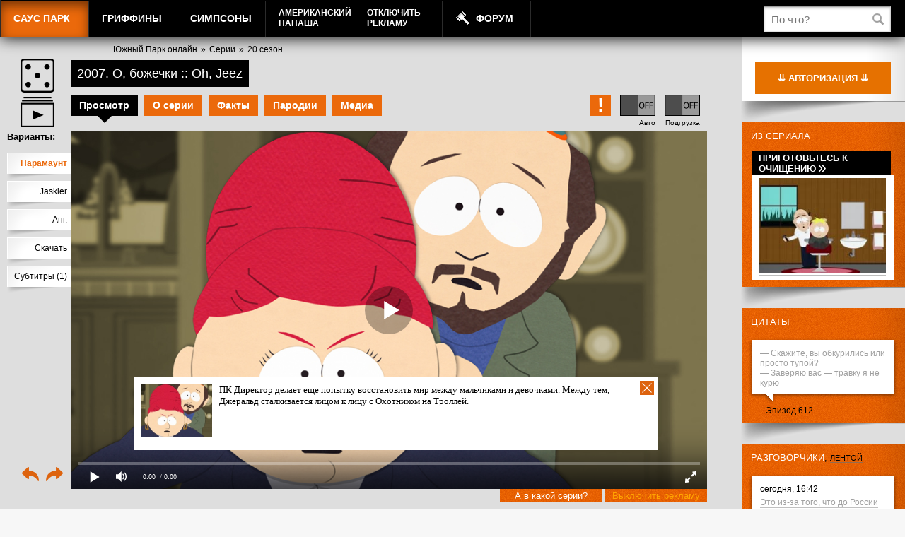

--- FILE ---
content_type: text/html; charset=UTF-8
request_url: https://sp.freehat.cc/episode/2007/?v=ld
body_size: 146448
content:
<!DOCTYPE html>
<!--[if IE 7 ]> <html lang="ru-RU" class="ie7"> <![endif]-->
<!--[if IE 8 ]> <html lang="ru-RU" class="ie8"> <![endif]-->
<!--[if IE 9 ]> <html lang="ru-RU" class="ie9"> <![endif]-->
<!---[if (gt IE 9)|!(IE)]><!-->
<html lang="ru-RU">
<!--<![endif]-->
<head>
    <meta name="yandex-verification" content="184def19fa7195a5" />
    <meta name="yandex-verification" content="e5f9ec41bfc6a27e" />

    <meta name="verify-admitad" content="c5114feed1" />
    <meta name="verify-admitad" content="27f566f347" />
    <meta name="verify-admitad" content="e1e74fc5d8" />
    <meta name="verify-admitad" content="ff3dfc382a" />
    <meta name="verify-admitad" content="ff3dfc382a" />
    <meta name="verify-admitad" content="e4eb317a94" />
    
	<title>2007 О, божечки :: Oh, Jeez (20 сезон, 7 серия) &mdash; Смотреть онлайн Южный Парк (Саус Парк)</title>
		<link rel="alternate" type="application/rss+xml" title="RSS" href="/episode/rss/" />
		<link rel="icon" href="https://static.freehat.cc/favicon.ico" type="image/x-icon" />
	<link rel="shortcut icon" href="https://static.freehat.cc/favicon.ico" type="image/x-icon" />
	<meta http-equiv="Content-Type" content="text/html; charset=UTF-8" />
	<meta name="twitter:card" content="summary_large_image">
	<meta name="robots" content="index, follow" />
	<meta name="keywords" content="Южный Парк, SouthPark, Саус Парк, Саут Парк, Эрик Картман, Кенни, Кайл, Стэн, Баттерс, MTV, МТВ, Goblin, Гоблин, онлайн, персонажи, эпизоды, все сезоны, mp3, mp4, 3gp, avi, flv, DVD, обои, смотреть, скачать, онлайн-игры, создать аватар, spfan, spfun, sp-fans.net.ru, south park x, spx, VO Production,southparkvideos.ru,Кубик в кубе,L0cDoG" />
	<meta name="description" content="ПК Директор делает еще попытку восстановить мир между мальчиками и девочками. Между тем, Джеральд сталкивается лицом к лицу с Охотником на Троллей." />
    <script src="https://static.freehat.cc/bitrix/templates/lalapaluza/js/jquery-1.9.1.min.js"></script>
	<link href="https://static.freehat.cc/bitrix/js/main/core/css/core.css?16146677573934" type="text/css" rel="stylesheet" />



<link href="https://static.freehat.cc/bitrix/js/socialservices/css/ss.css?15959520355122" type="text/css"  rel="stylesheet" />
<link href="https://static.freehat.cc/bitrix/js/ui/fonts/opensans/ui.font.opensans.css?15505550072003" type="text/css"  rel="stylesheet" />
<link href="https://static.freehat.cc/bitrix/js/main/popup/dist/main.popup.bundle.css?161466762226445" type="text/css"  rel="stylesheet" />
<link href="https://static.freehat.cc/bitrix/js/main/loader/dist/loader.bundle.css?15738394732425" type="text/css"  rel="stylesheet" />
<link href="https://static.freehat.cc/bitrix/js/main/core/css/core_viewer.css?152950581261243" type="text/css"  rel="stylesheet" />
<link href="https://static.freehat.cc/bitrix/js/ui/buttons/src/css/ui.buttons.css?160285175320215" type="text/css"  rel="stylesheet" />
<link href="https://static.freehat.cc/bitrix/js/ui/buttons/src/css/ui.buttons.ie.css?159595184838907" type="text/css"  rel="stylesheet" />
<link href="https://static.freehat.cc/bitrix/js/main/core/css/core_finder.css?157383977327884" type="text/css"  rel="stylesheet" />
<link href="https://static.freehat.cc/bitrix/js/socialnetwork/selector/socialnetwork.selector.css?15595818533040" type="text/css"  rel="stylesheet" />
<link href="https://static.freehat.cc/bitrix/js/socialnetwork/selector/callback.css?15595818533937" type="text/css"  rel="stylesheet" />
<link href="https://static.freehat.cc/bitrix/js/main/core/css/core_date.css?161466762210396" type="text/css"  rel="stylesheet" />
<link href="https://static.freehat.cc/bitrix/js/fileman/html_editor/html-editor.css?161466775761476" type="text/css"  rel="stylesheet" />
<link href="https://static.freehat.cc/bitrix/components/common/element.comment/templates/lp/style.css?1419853589333" type="text/css"  rel="stylesheet" />
<link href="https://static.freehat.cc/bitrix/components/bitrix/rating.vote/templates/like/popup.css?14981142403298" type="text/css"  rel="stylesheet" />
<link href="https://static.freehat.cc/bitrix/components/bitrix/main.post.form/templates/.default/style.css?155958188230156" type="text/css"  rel="stylesheet" />
<link href="https://static.freehat.cc/bitrix/components/bitrix/main.file.input/templates/drag_n_drop/style.css?14904309319033" type="text/css"  rel="stylesheet" />
<link href="/bitrix/panel/main/popup.css?147193508923084" type="text/css"  rel="stylesheet" />
<link href="https://static.freehat.cc/bitrix/templates/lalapaluza/styles.css?164147972033" type="text/css"  data-template-style="true"  rel="stylesheet" />
<link href="https://static.freehat.cc/bitrix/templates/lalapaluza/template_styles.css?1683653936108484" type="text/css"  data-template-style="true"  rel="stylesheet" />
		<script type="text/javascript">if(!window.BX)window.BX={};if(!window.BX.message)window.BX.message=function(mess){if(typeof mess==='object'){for(let i in mess) {BX.message[i]=mess[i];} return true;}};</script>
<script type="text/javascript">(window.BX||top.BX).message({'pull_server_enabled':'Y','pull_config_timestamp':'1571399193','pull_guest_mode':'Y','pull_guest_user_id':'31349220'});(window.BX||top.BX).message({'PULL_OLD_REVISION':'Для продолжения корректной работы с сайтом необходимо перезагрузить страницу.'});</script>
<script type="text/javascript">(window.BX||top.BX).message({'JS_CORE_LOADING':'Загрузка...','JS_CORE_NO_DATA':'- Нет данных -','JS_CORE_WINDOW_CLOSE':'Закрыть','JS_CORE_WINDOW_EXPAND':'Развернуть','JS_CORE_WINDOW_NARROW':'Свернуть в окно','JS_CORE_WINDOW_SAVE':'Сохранить','JS_CORE_WINDOW_CANCEL':'Отменить','JS_CORE_WINDOW_CONTINUE':'Продолжить','JS_CORE_H':'ч','JS_CORE_M':'м','JS_CORE_S':'с','JSADM_AI_HIDE_EXTRA':'Скрыть лишние','JSADM_AI_ALL_NOTIF':'Показать все','JSADM_AUTH_REQ':'Требуется авторизация!','JS_CORE_WINDOW_AUTH':'Войти','JS_CORE_IMAGE_FULL':'Полный размер'});</script>

<script type="text/javascript" src="https://static.freehat.cc/bitrix/js/main/core/core.js?1623777799564150"></script>

<script>BX.setJSList(['https://static.freehat.cc/bitrix/js/main/core/core_ajax.js','https://static.freehat.cc/bitrix/js/main/core/core_promise.js','https://static.freehat.cc/bitrix/js/main/polyfill/promise/js/promise.js','https://static.freehat.cc/bitrix/js/main/loadext/loadext.js','https://static.freehat.cc/bitrix/js/main/loadext/extension.js','https://static.freehat.cc/bitrix/js/main/polyfill/promise/js/promise.js','https://static.freehat.cc/bitrix/js/main/polyfill/find/js/find.js','https://static.freehat.cc/bitrix/js/main/polyfill/includes/js/includes.js','https://static.freehat.cc/bitrix/js/main/polyfill/matches/js/matches.js','https://static.freehat.cc/bitrix/js/ui/polyfill/closest/js/closest.js','https://static.freehat.cc/bitrix/js/main/polyfill/fill/main.polyfill.fill.js','https://static.freehat.cc/bitrix/js/main/polyfill/find/js/find.js','https://static.freehat.cc/bitrix/js/main/polyfill/matches/js/matches.js','https://static.freehat.cc/bitrix/js/main/polyfill/core/dist/polyfill.bundle.js','https://static.freehat.cc/bitrix/js/main/core/core.js','https://static.freehat.cc/bitrix/js/main/polyfill/intersectionobserver/js/intersectionobserver.js','https://static.freehat.cc/bitrix/js/main/lazyload/dist/lazyload.bundle.js','https://static.freehat.cc/bitrix/js/main/polyfill/core/dist/polyfill.bundle.js','https://static.freehat.cc/bitrix/js/main/parambag/dist/parambag.bundle.js']);
BX.setCSSList(['https://static.freehat.cc/bitrix/js/main/core/css/core.css','https://static.freehat.cc/bitrix/js/main/lazyload/dist/lazyload.bundle.css','https://static.freehat.cc/bitrix/js/main/parambag/dist/parambag.bundle.css']);</script>
<script type="text/javascript">(window.BX||top.BX).message({'DISK_MYOFFICE':false});(window.BX||top.BX).message({'JS_CORE_VIEWER_DOWNLOAD':'Скачать','JS_CORE_VIEWER_EDIT':'Редактировать','JS_CORE_VIEWER_DESCR_AUTHOR':'Автор','JS_CORE_VIEWER_DESCR_LAST_MODIFY':'Последние изменения','JS_CORE_VIEWER_TOO_BIG_FOR_VIEW':'Файл слишком большой для просмотра','JS_CORE_VIEWER_OPEN_WITH_GVIEWER':'Открыть файл в Google Viewer','JS_CORE_VIEWER_IFRAME_DESCR_ERROR':'К сожалению, не удалось открыть документ.','JS_CORE_VIEWER_IFRAME_PROCESS_SAVE_DOC':'Сохранение документа','JS_CORE_VIEWER_IFRAME_UPLOAD_DOC_TO_GOOGLE':'Загрузка документа','JS_CORE_VIEWER_IFRAME_CONVERT_ACCEPT':'Конвертировать','JS_CORE_VIEWER_IFRAME_CONVERT_DECLINE':'Отменить','JS_CORE_VIEWER_IFRAME_CONVERT_TO_NEW_FORMAT':'Документ будет сконвертирован в docx, xls, pptx, так как имеет старый формат.','JS_CORE_VIEWER_IFRAME_DESCR_SAVE_DOC':'Сохранить документ?','JS_CORE_VIEWER_IFRAME_SAVE_DOC':'Сохранить','JS_CORE_VIEWER_IFRAME_DISCARD_DOC':'Отменить изменения','JS_CORE_VIEWER_IFRAME_CHOICE_SERVICE_EDIT':'Редактировать с помощью','JS_CORE_VIEWER_IFRAME_SET_DEFAULT_SERVICE_EDIT':'Использовать для всех файлов','JS_CORE_VIEWER_IFRAME_CHOICE_SERVICE_EDIT_ACCEPT':'Применить','JS_CORE_VIEWER_IFRAME_CHOICE_SERVICE_EDIT_DECLINE':'Отменить','JS_CORE_VIEWER_IFRAME_UPLOAD_NEW_VERSION_IN_COMMENT':'Загрузил новую версию файла','JS_CORE_VIEWER_SERVICE_GOOGLE_DRIVE':'Google Docs','JS_CORE_VIEWER_SERVICE_SKYDRIVE':'MS Office Online','JS_CORE_VIEWER_IFRAME_CANCEL':'Отмена','JS_CORE_VIEWER_IFRAME_DESCR_SAVE_DOC_F':'В одном из окон вы редактируете данный документ. Если вы завершили работу над документом, нажмите \"#SAVE_DOC#\", чтобы загрузить измененный файл на портал.','JS_CORE_VIEWER_SAVE':'Сохранить','JS_CORE_VIEWER_EDIT_IN_SERVICE':'Редактировать в #SERVICE#','JS_CORE_VIEWER_NOW_EDITING_IN_SERVICE':'Редактирование в #SERVICE#','JS_CORE_VIEWER_SAVE_TO_OWN_FILES':'Сохранить на Битрикс24.Диск','JS_CORE_VIEWER_DOWNLOAD_TO_PC':'Скачать на локальный компьютер','JS_CORE_VIEWER_GO_TO_FILE':'Перейти к файлу','JS_CORE_VIEWER_DESCR_SAVE_FILE_TO_OWN_FILES':'Файл #NAME# успешно сохранен<br>в папку \"Файлы\\Сохраненные\"','JS_CORE_VIEWER_DESCR_PROCESS_SAVE_FILE_TO_OWN_FILES':'Файл #NAME# сохраняется<br>на ваш \"Битрикс24.Диск\"','JS_CORE_VIEWER_HISTORY_ELEMENT':'История','JS_CORE_VIEWER_VIEW_ELEMENT':'Просмотреть','JS_CORE_VIEWER_THROUGH_VERSION':'Версия #NUMBER#','JS_CORE_VIEWER_THROUGH_LAST_VERSION':'Последняя версия','JS_CORE_VIEWER_DISABLE_EDIT_BY_PERM':'Автор не разрешил вам редактировать этот документ','JS_CORE_VIEWER_IFRAME_UPLOAD_NEW_VERSION_IN_COMMENT_F':'Загрузила новую версию файла','JS_CORE_VIEWER_IFRAME_UPLOAD_NEW_VERSION_IN_COMMENT_M':'Загрузил новую версию файла','JS_CORE_VIEWER_IFRAME_CONVERT_TO_NEW_FORMAT_EX':'Документ будет сконвертирован в формат #NEW_FORMAT#, так как текущий формат #OLD_FORMAT# является устаревшим.','JS_CORE_VIEWER_CONVERT_TITLE':'Конвертировать в #NEW_FORMAT#?','JS_CORE_VIEWER_CREATE_IN_SERVICE':'Создать с помощью #SERVICE#','JS_CORE_VIEWER_NOW_CREATING_IN_SERVICE':'Создание документа в #SERVICE#','JS_CORE_VIEWER_SAVE_AS':'Сохранить как','JS_CORE_VIEWER_CREATE_DESCR_SAVE_DOC_F':'В одном из окон вы создаете новый документ. Если вы завершили работу над документом, нажмите \"#SAVE_AS_DOC#\", чтобы перейти к добавлению документа на портал.','JS_CORE_VIEWER_NOW_DOWNLOAD_FROM_SERVICE':'Загрузка документа из #SERVICE#','JS_CORE_VIEWER_EDIT_IN_LOCAL_SERVICE':'Редактировать на моём компьютере','JS_CORE_VIEWER_EDIT_IN_LOCAL_SERVICE_SHORT':'Редактировать на #SERVICE#','JS_CORE_VIEWER_SERVICE_LOCAL':'моём компьютере','JS_CORE_VIEWER_DOWNLOAD_B24_DESKTOP':'Скачать','JS_CORE_VIEWER_SERVICE_LOCAL_INSTALL_DESKTOP':'Для эффективного редактирования документов на компьютере, установите десктоп приложение и подключите Битрикс24.Диск','JS_CORE_VIEWER_SERVICE_B24_DISK':'Битрикс24.Диск','JS_CORE_VIEWER_SHOW_FILE_DIALOG_OAUTH_NOTICE':'Для просмотра файла, пожалуйста, авторизуйтесь в своем аккаунте <a id=\"bx-js-disk-run-oauth-modal\" href=\"#\">#SERVICE#<\/a>.','JS_CORE_VIEWER_SERVICE_OFFICE365':'Office365','JS_CORE_VIEWER_DOCUMENT_IS_LOCKED_BY':'Документ заблокирован на редактирование','JS_CORE_VIEWER_SERVICE_MYOFFICE':'МойОфис','JS_CORE_VIEWER_OPEN_PDF_PREVIEW':'Просмотреть pdf-версию файла','JS_CORE_VIEWER_AJAX_ACCESS_DENIED':'Не хватает прав для просмотра файла. Попробуйте обновить страницу.','JS_CORE_VIEWER_AJAX_CONNECTION_FAILED':'При попытке открыть файл возникла ошибка. Пожалуйста, попробуйте позже.','JS_CORE_VIEWER_AJAX_OPEN_NEW_TAB':'Открыть в новом окне','JS_CORE_VIEWER_AJAX_PRINT':'Распечатать','JS_CORE_VIEWER_TRANSFORMATION_IN_PROCESS':'Документ сохранён. Мы готовим его к показу.','JS_CORE_VIEWER_IFRAME_ERROR_TITLE':'Не удалось открыть документ','JS_CORE_VIEWER_DOWNLOAD_B24_DESKTOP_FULL':'Скачать приложение','JS_CORE_VIEWER_DOWNLOAD_DOCUMENT':'Скачать документ','JS_CORE_VIEWER_IFRAME_ERROR_COULD_NOT_VIEW':'К сожалению, не удалось просмотреть документ.','JS_CORE_VIEWER_ACTIONPANEL_MORE':'Ещё'});</script>
<script type="text/javascript">(window.BX||top.BX).message({'UI_BUTTONS_SAVE_BTN_TEXT':'Сохранить','UI_BUTTONS_CREATE_BTN_TEXT':'Создать','UI_BUTTONS_ADD_BTN_TEXT':'Добавить','UI_BUTTONS_SEND_BTN_TEXT':'Отправить','UI_BUTTONS_CANCEL_BTN_TEXT':'Отменить','UI_BUTTONS_CLOSE_BTN_TEXT':'Закрыть','UI_BUTTONS_APPLY_BTN_TEXT':'Применить'});</script>
<script type="text/javascript">(window.BX||top.BX).message({'MAIN_UI_SELECTOR_SELECT_TEXT':'Все элементы группы с подгруппами','MAIN_UI_SELECTOR_SELECT_FLAT_TEXT':'Все элементы группы','MAIN_UI_SELECTOR_PLEASE_WAIT':'Загрузка, пожалуйста подождите...','MAIN_UI_SELECTOR_WAITER_TEXT':'Идет поиск дополнительных результатов...','MAIN_UI_SELECTOR_SEARCH_TAB_TITLE':'Поиск','MAIN_UI_SELECTOR_HIDDEN_TITLE':'Скрыто','MAIN_UI_SELECTOR_STUB_PLEASE_WAIT':'Пожалуйста подождите, идет поиск...','MAIN_UI_SELECTOR_STUB_EMPTY_LIST':'Нет элементов для отображения'});</script>
<script type="text/javascript">(window.BX||top.BX).message({'SONET_EXT_SELECTOR_INVITE_EMAIL_USER_TITLE':'Сообщение будет направлено на e-mail','SONET_EXT_SELECTOR_INVITE_EMAIL_USER_PLACEHOLDER_NAME':'Имя','SONET_EXT_SELECTOR_INVITE_EMAIL_USER_PLACEHOLDER_LAST_NAME':'Фамилия','SONET_EXT_SELECTOR_INVITE_EMAIL_CRM_CREATE_CONTACT':'Создать контакт CRM','SONET_EXT_SELECTOR_INVITE_EMAIL_USER_BUTTON_OK':'OK','SONET_EXT_SELECTOR_CREATE_SONETGROUP_TITLE':'Группа с таким названием не найдена, создать группу \"#TITLE#\"','SONET_EXT_SELECTOR_CREATE_SONETGROUP_BUTTON_CREATE':'Создать','SONET_EXT_SELECTOR_CREATE_SONETGROUP_BUTTON_CANCEL':'Отменить'});</script>
<script type="text/javascript">(window.BX||top.BX).message({'JS_CORE_LOADING':'Загрузка...','JS_CORE_NO_DATA':'- Нет данных -','JS_CORE_WINDOW_CLOSE':'Закрыть','JS_CORE_WINDOW_EXPAND':'Развернуть','JS_CORE_WINDOW_NARROW':'Свернуть в окно','JS_CORE_WINDOW_SAVE':'Сохранить','JS_CORE_WINDOW_CANCEL':'Отменить','JS_CORE_WINDOW_CONTINUE':'Продолжить','JS_CORE_H':'ч','JS_CORE_M':'м','JS_CORE_S':'с','JSADM_AI_HIDE_EXTRA':'Скрыть лишние','JSADM_AI_ALL_NOTIF':'Показать все','JSADM_AUTH_REQ':'Требуется авторизация!','JS_CORE_WINDOW_AUTH':'Войти','JS_CORE_IMAGE_FULL':'Полный размер'});</script>
<script type="text/javascript">(window.BX||top.BX).message({'AMPM_MODE':false});(window.BX||top.BX).message({'MONTH_1':'Январь','MONTH_2':'Февраль','MONTH_3':'Март','MONTH_4':'Апрель','MONTH_5':'Май','MONTH_6':'Июнь','MONTH_7':'Июль','MONTH_8':'Август','MONTH_9':'Сентябрь','MONTH_10':'Октябрь','MONTH_11':'Ноябрь','MONTH_12':'Декабрь','MONTH_1_S':'января','MONTH_2_S':'февраля','MONTH_3_S':'марта','MONTH_4_S':'апреля','MONTH_5_S':'мая','MONTH_6_S':'июня','MONTH_7_S':'июля','MONTH_8_S':'августа','MONTH_9_S':'сентября','MONTH_10_S':'октября','MONTH_11_S':'ноября','MONTH_12_S':'декабря','MON_1':'янв','MON_2':'фев','MON_3':'мар','MON_4':'апр','MON_5':'май','MON_6':'июн','MON_7':'июл','MON_8':'авг','MON_9':'сен','MON_10':'окт','MON_11':'ноя','MON_12':'дек','DAY_OF_WEEK_0':'Воскресенье','DAY_OF_WEEK_1':'Понедельник','DAY_OF_WEEK_2':'Вторник','DAY_OF_WEEK_3':'Среда','DAY_OF_WEEK_4':'Четверг','DAY_OF_WEEK_5':'Пятница','DAY_OF_WEEK_6':'Суббота','DOW_0':'Вс','DOW_1':'Пн','DOW_2':'Вт','DOW_3':'Ср','DOW_4':'Чт','DOW_5':'Пт','DOW_6':'Сб','FD_SECOND_AGO_0':'#VALUE# секунд назад','FD_SECOND_AGO_1':'#VALUE# секунду назад','FD_SECOND_AGO_10_20':'#VALUE# секунд назад','FD_SECOND_AGO_MOD_1':'#VALUE# секунду назад','FD_SECOND_AGO_MOD_2_4':'#VALUE# секунды назад','FD_SECOND_AGO_MOD_OTHER':'#VALUE# секунд назад','FD_SECOND_DIFF_0':'#VALUE# секунд','FD_SECOND_DIFF_1':'#VALUE# секунда','FD_SECOND_DIFF_10_20':'#VALUE# секунд','FD_SECOND_DIFF_MOD_1':'#VALUE# секунда','FD_SECOND_DIFF_MOD_2_4':'#VALUE# секунды','FD_SECOND_DIFF_MOD_OTHER':'#VALUE# секунд','FD_SECOND_SHORT':'#VALUE#с','FD_MINUTE_AGO_0':'#VALUE# минут назад','FD_MINUTE_AGO_1':'#VALUE# минуту назад','FD_MINUTE_AGO_10_20':'#VALUE# минут назад','FD_MINUTE_AGO_MOD_1':'#VALUE# минуту назад','FD_MINUTE_AGO_MOD_2_4':'#VALUE# минуты назад','FD_MINUTE_AGO_MOD_OTHER':'#VALUE# минут назад','FD_MINUTE_DIFF_0':'#VALUE# минут','FD_MINUTE_DIFF_1':'#VALUE# минута','FD_MINUTE_DIFF_10_20':'#VALUE# минут','FD_MINUTE_DIFF_MOD_1':'#VALUE# минута','FD_MINUTE_DIFF_MOD_2_4':'#VALUE# минуты','FD_MINUTE_DIFF_MOD_OTHER':'#VALUE# минут','FD_MINUTE_0':'#VALUE# минут','FD_MINUTE_1':'#VALUE# минуту','FD_MINUTE_10_20':'#VALUE# минут','FD_MINUTE_MOD_1':'#VALUE# минуту','FD_MINUTE_MOD_2_4':'#VALUE# минуты','FD_MINUTE_MOD_OTHER':'#VALUE# минут','FD_MINUTE_SHORT':'#VALUE#мин','FD_HOUR_AGO_0':'#VALUE# часов назад','FD_HOUR_AGO_1':'#VALUE# час назад','FD_HOUR_AGO_10_20':'#VALUE# часов назад','FD_HOUR_AGO_MOD_1':'#VALUE# час назад','FD_HOUR_AGO_MOD_2_4':'#VALUE# часа назад','FD_HOUR_AGO_MOD_OTHER':'#VALUE# часов назад','FD_HOUR_DIFF_0':'#VALUE# часов','FD_HOUR_DIFF_1':'#VALUE# час','FD_HOUR_DIFF_10_20':'#VALUE# часов','FD_HOUR_DIFF_MOD_1':'#VALUE# час','FD_HOUR_DIFF_MOD_2_4':'#VALUE# часа','FD_HOUR_DIFF_MOD_OTHER':'#VALUE# часов','FD_HOUR_SHORT':'#VALUE#ч','FD_YESTERDAY':'вчера','FD_TODAY':'сегодня','FD_TOMORROW':'завтра','FD_DAY_AGO_0':'#VALUE# дней назад','FD_DAY_AGO_1':'#VALUE# день назад','FD_DAY_AGO_10_20':'#VALUE# дней назад','FD_DAY_AGO_MOD_1':'#VALUE# день назад','FD_DAY_AGO_MOD_2_4':'#VALUE# дня назад','FD_DAY_AGO_MOD_OTHER':'#VALUE# дней назад','FD_DAY_DIFF_0':'#VALUE# дней','FD_DAY_DIFF_1':'#VALUE# день','FD_DAY_DIFF_10_20':'#VALUE# дней','FD_DAY_DIFF_MOD_1':'#VALUE# день','FD_DAY_DIFF_MOD_2_4':'#VALUE# дня','FD_DAY_DIFF_MOD_OTHER':'#VALUE# дней','FD_DAY_AT_TIME':'#DAY# в #TIME#','FD_DAY_SHORT':'#VALUE#д','FD_MONTH_AGO_0':'#VALUE# месяцев назад','FD_MONTH_AGO_1':'#VALUE# месяц назад','FD_MONTH_AGO_10_20':'#VALUE# месяцев назад','FD_MONTH_AGO_MOD_1':'#VALUE# месяц назад','FD_MONTH_AGO_MOD_2_4':'#VALUE# месяца назад','FD_MONTH_AGO_MOD_OTHER':'#VALUE# месяцев назад','FD_MONTH_DIFF_0':'#VALUE# месяцев','FD_MONTH_DIFF_1':'#VALUE# месяц','FD_MONTH_DIFF_10_20':'#VALUE# месяцев','FD_MONTH_DIFF_MOD_1':'#VALUE# месяц','FD_MONTH_DIFF_MOD_2_4':'#VALUE# месяца','FD_MONTH_DIFF_MOD_OTHER':'#VALUE# месяцев','FD_MONTH_SHORT':'#VALUE#мес','FD_YEARS_AGO_0':'#VALUE# лет назад','FD_YEARS_AGO_1':'#VALUE# год назад','FD_YEARS_AGO_10_20':'#VALUE# лет назад','FD_YEARS_AGO_MOD_1':'#VALUE# год назад','FD_YEARS_AGO_MOD_2_4':'#VALUE# года назад','FD_YEARS_AGO_MOD_OTHER':'#VALUE# лет назад','FD_YEARS_DIFF_0':'#VALUE# лет','FD_YEARS_DIFF_1':'#VALUE# год','FD_YEARS_DIFF_10_20':'#VALUE# лет','FD_YEARS_DIFF_MOD_1':'#VALUE# год','FD_YEARS_DIFF_MOD_2_4':'#VALUE# года','FD_YEARS_DIFF_MOD_OTHER':'#VALUE# лет','FD_YEARS_SHORT_0':'#VALUE#л','FD_YEARS_SHORT_1':'#VALUE#г','FD_YEARS_SHORT_10_20':'#VALUE#л','FD_YEARS_SHORT_MOD_1':'#VALUE#г','FD_YEARS_SHORT_MOD_2_4':'#VALUE#г','FD_YEARS_SHORT_MOD_OTHER':'#VALUE#л','CAL_BUTTON':'Выбрать','CAL_TIME_SET':'Установить время','CAL_TIME':'Время','FD_LAST_SEEN_TOMORROW':'завтра в #TIME#','FD_LAST_SEEN_NOW':'только что','FD_LAST_SEEN_TODAY':'сегодня в #TIME#','FD_LAST_SEEN_YESTERDAY':'вчера в #TIME#','FD_LAST_SEEN_MORE_YEAR':'более года назад'});</script>
<script type="text/javascript">(window.BX||top.BX).message({'WEEK_START':'1'});</script>
<script type="text/javascript">(window.BX||top.BX).message({'LANGUAGE_ID':'ru','FORMAT_DATE':'DD.MM.YYYY','FORMAT_DATETIME':'DD.MM.YYYY HH:MI:SS','COOKIE_PREFIX':'ASD','SERVER_TZ_OFFSET':'10800','SITE_ID':'s1','SITE_DIR':'/','USER_ID':'','SERVER_TIME':'1769439349','USER_TZ_OFFSET':'0','USER_TZ_AUTO':'Y','bitrix_sessid':'d0b7653aec603e3ce87d4450bf0ed953'});</script>


<script type="text/javascript" src="https://static.freehat.cc/bitrix/js/pull/protobuf/protobuf.js?1595952090274055"></script>
<script type="text/javascript" src="https://static.freehat.cc/bitrix/js/pull/protobuf/model.js?159595209070928"></script>
<script type="text/javascript" src="https://static.freehat.cc/bitrix/js/main/core/core_promise.js?15595818825220"></script>
<script type="text/javascript" src="https://static.freehat.cc/bitrix/js/rest/client/rest.client.js?160285114717414"></script>
<script type="text/javascript" src="https://static.freehat.cc/bitrix/js/pull/client/pull.client.js?162377785568656"></script>
<script type="text/javascript" src="https://vk.com/js/api/openapi.js?17"></script>
<script type="text/javascript" src="https://static.freehat.cc/bitrix/js/main/core/core_ls.js?144670755610430"></script>
<script type="text/javascript" src="https://static.freehat.cc/bitrix/js/main/popup/dist/main.popup.bundle.js?1623777800109107"></script>
<script type="text/javascript" src="https://static.freehat.cc/bitrix/js/main/loader/dist/loader.bundle.js?16146676457198"></script>
<script type="text/javascript" src="https://static.freehat.cc/bitrix/js/main/core/core_viewer.js?1573839789144607"></script>
<script type="text/javascript" src="https://static.freehat.cc/bitrix/js/forum/popup_image.js?13961765773588"></script>
<script type="text/javascript" src="https://static.freehat.cc/bitrix/js/main/rating.js?143170560816427"></script>
<script type="text/javascript" src="https://static.freehat.cc/bitrix/js/ui/buttons/dist/ui.buttons.bundle.js?161466775669586"></script>
<script type="text/javascript" src="https://static.freehat.cc/bitrix/js/main/core/core_fx.js?149811424016888"></script>
<script type="text/javascript" src="https://static.freehat.cc/bitrix/js/main/core/core_dd.js?14719351743613"></script>
<script type="text/javascript" src="https://static.freehat.cc/bitrix/js/main/file_upload_agent.js?155958188216826"></script>
<script type="text/javascript" src="https://static.freehat.cc/bitrix/js/main/core/core_db_indexeddb.js?149811427821016"></script>
<script type="text/javascript" src="https://static.freehat.cc/bitrix/js/main/core/core_finder.js?161466762220646"></script>
<script type="text/javascript" src="https://static.freehat.cc/bitrix/js/ui/selector/manager.js?15959518489253"></script>
<script type="text/javascript" src="https://static.freehat.cc/bitrix/js/ui/selector/selector.js?162377787461866"></script>
<script type="text/javascript" src="https://static.freehat.cc/bitrix/js/ui/selector/callback.js?15595818559314"></script>
<script type="text/javascript" src="https://static.freehat.cc/bitrix/js/ui/selector/search.js?159595206134307"></script>
<script type="text/javascript" src="https://static.freehat.cc/bitrix/js/ui/selector/navigation.js?159595206110989"></script>
<script type="text/javascript" src="https://static.freehat.cc/bitrix/js/ui/selector/render.js?15738398395325"></script>
<script type="text/javascript" src="https://static.freehat.cc/bitrix/js/socialnetwork/selector/socialnetwork.selector.js?161466776823041"></script>
<script type="text/javascript" src="https://static.freehat.cc/bitrix/js/main/pageobject/pageobject.js?1595951954864"></script>
<script type="text/javascript" src="https://static.freehat.cc/bitrix/js/main/core/core_window.js?161466775998371"></script>
<script type="text/javascript" src="https://static.freehat.cc/bitrix/js/main/date/main.date.js?159595161134530"></script>
<script type="text/javascript" src="https://static.freehat.cc/bitrix/js/main/core/core_date.js?161466775736080"></script>
<script type="text/javascript" src="https://static.freehat.cc/bitrix/js/main/core/core_timer.js?14317056076495"></script>
<script type="text/javascript" src="https://static.freehat.cc/bitrix/js/fileman/html_editor/range.js?1490430748149119"></script>
<script type="text/javascript" src="https://static.freehat.cc/bitrix/js/fileman/html_editor/html-actions.js?1498114172124539"></script>
<script type="text/javascript" src="https://static.freehat.cc/bitrix/js/fileman/html_editor/html-views.js?155055477161088"></script>
<script type="text/javascript" src="https://static.freehat.cc/bitrix/js/fileman/html_editor/html-parser.js?1595951990104338"></script>
<script type="text/javascript" src="https://static.freehat.cc/bitrix/js/fileman/html_editor/html-base-controls.js?162377776998412"></script>
<script type="text/javascript" src="https://static.freehat.cc/bitrix/js/fileman/html_editor/html-controls.js?1614667757177971"></script>
<script type="text/javascript" src="https://static.freehat.cc/bitrix/js/fileman/html_editor/html-components.js?155055477412580"></script>
<script type="text/javascript" src="https://static.freehat.cc/bitrix/js/fileman/html_editor/html-snippets.js?155055477524360"></script>
<script type="text/javascript" src="https://static.freehat.cc/bitrix/js/fileman/html_editor/html-editor.js?1623777769128365"></script>
<script type="text/javascript" src="https://static.freehat.cc/bitrix/js/main/dd.js?159595160414809"></script>
<script type="text/javascript" src="//cdn.jsdelivr.net/npm/sweetalert2@10"></script>
<script type="text/javascript">var bxDate = new Date(); document.cookie="ASD_TIME_ZONE="+bxDate.getTimezoneOffset()+"; path=/; expires=Fri, 01 Jan 2027 00:00:00 +0300"</script>
<script type="text/javascript" src="https://static.freehat.cc/bitrix/templates/lalapaluza/js/common.js?1667059001"></script>
<meta property="og:title" content="Саус Парк, 2007 эпизод — О, божечки"/> 
<meta property="og:description" content="ПК Директор делает еще попытку восстановить мир между мальчиками и девочками. Между тем, Джеральд сталкивается лицом к лицу с Охотником на Троллей."/> 
<meta property="og:url" content="https://sp.freehat.cc/episode/2007/"/> 
<meta property="og:image" content="https://static.freehat.cc/upload/iblock/1fa/south_park_s20e07_the_very_first_gentleman_16x9.jpg"/> 
<meta property="og:type" content="video.episode"/>
<meta property="ya:ovs:upload_date" content="2016-11-07T10:41:13+03:00"/>
<meta property="ya:ovs:episode" content="2007"/>
<meta property="ya:ovs:original_name" content="Oh, Jeez"/>
<meta property="ya:ovs:season" content="20"/>
<meta property="video:release_date" content="2016-11-09T01:00:00+03:00"/>
<script type="text/javascript">BX.bind(window, "load", function(){BX.PULL.start();});</script>



	<script type="text/javascript">(window.BX||top.BX).message({'JS_CORE_LOADING':'Загрузка...','JS_CORE_NO_DATA':'- Нет данных -','JS_CORE_WINDOW_CLOSE':'Закрыть','JS_CORE_WINDOW_EXPAND':'Развернуть','JS_CORE_WINDOW_NARROW':'Свернуть в окно','JS_CORE_WINDOW_SAVE':'Сохранить','JS_CORE_WINDOW_CANCEL':'Отменить','JS_CORE_WINDOW_CONTINUE':'Продолжить','JS_CORE_H':'ч','JS_CORE_M':'м','JS_CORE_S':'с','JSADM_AI_HIDE_EXTRA':'Скрыть лишние','JSADM_AI_ALL_NOTIF':'Показать все','JSADM_AUTH_REQ':'Требуется авторизация!','JS_CORE_WINDOW_AUTH':'Войти','JS_CORE_IMAGE_FULL':'Полный размер'});</script>
<script type="text/javascript" src="https://static.freehat.cc/bitrix/js/main/core/core.js?1623777799564150"></script>
<link href="https://static.freehat.cc/bitrix/js/main/core/css/core.css?16146677573934" type="text/css" rel="stylesheet" />
<script>BX.setJSList(['https://static.freehat.cc/bitrix/js/main/core/core_ajax.js','https://static.freehat.cc/bitrix/js/main/core/core_promise.js','https://static.freehat.cc/bitrix/js/main/polyfill/promise/js/promise.js','https://static.freehat.cc/bitrix/js/main/loadext/loadext.js','https://static.freehat.cc/bitrix/js/main/loadext/extension.js','https://static.freehat.cc/bitrix/js/main/polyfill/promise/js/promise.js','https://static.freehat.cc/bitrix/js/main/polyfill/find/js/find.js','https://static.freehat.cc/bitrix/js/main/polyfill/includes/js/includes.js','https://static.freehat.cc/bitrix/js/main/polyfill/matches/js/matches.js','https://static.freehat.cc/bitrix/js/ui/polyfill/closest/js/closest.js','https://static.freehat.cc/bitrix/js/main/polyfill/fill/main.polyfill.fill.js','https://static.freehat.cc/bitrix/js/main/polyfill/find/js/find.js','https://static.freehat.cc/bitrix/js/main/polyfill/matches/js/matches.js','https://static.freehat.cc/bitrix/js/main/polyfill/core/dist/polyfill.bundle.js','https://static.freehat.cc/bitrix/js/main/core/core.js','https://static.freehat.cc/bitrix/js/main/polyfill/intersectionobserver/js/intersectionobserver.js','https://static.freehat.cc/bitrix/js/main/lazyload/dist/lazyload.bundle.js','https://static.freehat.cc/bitrix/js/main/polyfill/core/dist/polyfill.bundle.js','https://static.freehat.cc/bitrix/js/main/parambag/dist/parambag.bundle.js']);
BX.setCSSList(['https://static.freehat.cc/bitrix/js/main/core/css/core.css','https://static.freehat.cc/bitrix/js/main/lazyload/dist/lazyload.bundle.css','https://static.freehat.cc/bitrix/js/main/parambag/dist/parambag.bundle.css']);</script>	<script type="text/javascript" src="https://static.freehat.cc/bitrix/templates/.default/js/jquery.jscrollpane.min.js?141337779614260"></script>
<script type="text/javascript" src="https://static.freehat.cc/bitrix/templates/.default/js/jquery.mousewheel.js?13841502153846"></script>
<script type="text/javascript" src="https://static.freehat.cc/bitrix/components/spfan/episode.video/templates/lp/script.js?161666133110903"></script>
<script type="text/javascript" src="https://static.freehat.cc/bitrix/templates/.default/components/bitrix/menu/lp_episode/script.js?1445513802663"></script>
<script type="text/javascript" src="https://static.freehat.cc/bitrix/components/common/element.comment/templates/lp/script.js?14425748998666"></script>
<script type="text/javascript" src="https://static.freehat.cc/bitrix/components/bitrix/main.post.form/templates/.default/script.js?162377779993407"></script>
<script type="text/javascript" src="https://static.freehat.cc/bitrix/components/bitrix/main.file.input/templates/drag_n_drop/script.js?149043093120259"></script>
<script type="text/javascript">var isGuest = true;</script>


					    	<!--    <link rel="preconnect" href="https://connect.facebook.net">-->
	</head>
<body>


	
    <script type="text/javascript">
        advFirstClickOpenNewTab = false;
    </script>
    			
<!-- Yandex.Metrika counter -->
<script type="text/javascript">
    (function(m,e,t,r,i,k,a){
        m[i]=m[i]||function(){(m[i].a=m[i].a||[]).push(arguments)};
        m[i].l=1*new Date();
        for (var j = 0; j < document.scripts.length; j++) {if (document.scripts[j].src === r) { return; }}
        k=e.createElement(t),a=e.getElementsByTagName(t)[0],k.async=1,k.src=r,a.parentNode.insertBefore(k,a)
    })(window, document,'script','https://mc.webvisor.org/metrika/tag_ww.js?id=2244313', 'ym');

    ym(2244313, 'init', {ssr:true, clickmap:true, accurateTrackBounce:true, trackLinks:true});
</script>
<noscript><div><img src="https://mc.yandex.ru/watch/2244313" style="position:absolute; left:-9999px;" alt="" /></div></noscript>
<!-- /Yandex.Metrika counter -->


<div id="page" class="main-page">
<div id="header">
			<div class="main-nav">
		<div class="main-nav__in">
			<ul class="main-nav__lst">
				<li class="main-nav__i main-nav__i_stt_cur">
					<a href="https://sp.freehat.cc" class="main-nav__act js-tap-item">Саус Парк</a>
					<div class="main-nav__sub">
	<ul class="main-nav__lst-sub">
					<li class="main-nav__sub-i main-nav__sub-i_stt_cur">
			<a href="https://sp.freehat.cc/episode/" class="main-nav__sub-act">Серии</a>
		</li>
					<li class="main-nav__sub-i">
			<a href="https://sp.freehat.cc/episode/rand.php" class="main-nav__sub-act">Мне повезет</a>
		</li>
					<li class="main-nav__sub-i">
			<a href="https://sp.freehat.cc/tube/clips/" class="main-nav__sub-act">Вырезки</a>
		</li>
					<li class="main-nav__sub-i">
			<a href="https://sp.freehat.cc/tube/video/" class="main-nav__sub-act">Видео</a>
		</li>
					<li class="main-nav__sub-i">
			<a href="https://sp.freehat.cc/media/" class="main-nav__sub-act">Медиа</a>
		</li>
					<li class="main-nav__sub-i">
			<a href="https://sp.freehat.cc/interesting/" class="main-nav__sub-act">Интересное</a>
		</li>
					<li class="main-nav__sub-i">
			<a href="https://sp.freehat.cc/games/" class="main-nav__sub-act">Игры</a>
		</li>
		</ul>
</div>
				</li>
				<li class="main-nav__i">
					<a href="/bitrix/rk.php?goto=https%3A%2F%2Fgrif14.freehat.cc" class="main-nav__act">Гриффины</a>
					<div class="main-nav__sub">
	<ul class="main-nav__lst-sub">
					<li class="main-nav__sub-i">
			<a href="/bitrix/rk.php?goto=https%3A%2F%2Fgrif14.freehat.cc%2Fepisode%2F" class="main-nav__sub-act">Серии</a>
		</li>
					<li class="main-nav__sub-i">
			<a href="/bitrix/rk.php?goto=https%3A%2F%2Fgrif14.freehat.cc%2Fepisode%2Frand.php" class="main-nav__sub-act">Мне повезет</a>
		</li>
					<li class="main-nav__sub-i">
			<a href="/bitrix/rk.php?goto=https%3A%2F%2Fgrif14.freehat.cc%2Fgftube%2F" class="main-nav__sub-act">Вырезки</a>
		</li>
					<li class="main-nav__sub-i">
			<a href="/bitrix/rk.php?goto=https%3A%2F%2Fgrif14.freehat.cc%2Fquotes%2F" class="main-nav__sub-act">Цитаты</a>
		</li>
		</ul>
</div>
				</li>
				<li class="main-nav__i">
					<a href="/bitrix/rk.php?goto=https%3A%2F%2Fsimp21.freehat.cc" class="main-nav__act">Симпсоны</a>
					<div class="main-nav__sub">
	<ul class="main-nav__lst-sub">
					<li class="main-nav__sub-i">
			<a href="/bitrix/rk.php?goto=https%3A%2F%2Fsimp21.freehat.cc%2Fepisode%2F" class="main-nav__sub-act">Серии</a>
		</li>
					<li class="main-nav__sub-i">
			<a href="/bitrix/rk.php?goto=https%3A%2F%2Fsimp21.freehat.cc%2Fepisode%2Frand.php" class="main-nav__sub-act">Мне повезет</a>
		</li>
		</ul>
</div>
				</li>
				<li class="main-nav__i">
					<a href="/bitrix/rk.php?goto=https%3A%2F%2Fdad12.freehat.cc" class="main-nav__twoline main-nav__act">Американский<br/>Папаша</a>
					<div class="main-nav__sub">
	<ul class="main-nav__lst-sub">
					<li class="main-nav__sub-i">
			<a href="/bitrix/rk.php?goto=https%3A%2F%2Fdad12.freehat.cc%2Fepisode%2F" class="main-nav__sub-act">Серии</a>
		</li>
					<li class="main-nav__sub-i">
			<a href="/bitrix/rk.php?goto=https%3A%2F%2Fdad12.freehat.cc%2Fepisode%2Frand.php" class="main-nav__sub-act">Мне повезет</a>
		</li>
		</ul>
</div>
				</li>
				<li class="main-nav__i">
					<a href="/bitrix/rk.php?goto=http%3A%2F%2Fsp.freehat.cc%2Fcrazyshop%2Fvip.tmi" class="main-nav__twoline main-nav__act">Отключить<br/>рекламу</a>
				</li>
				<li class="main-nav__i">
					<a href="/bitrix/rk.php?goto=http%3A%2F%2Fforum.lalapaluza.ru%2F" class="main-nav__act main-nav__act_stl_auction">Форум</a>
				</li>
															</ul>
			<div class="clearfix-block"></div>
		</div>
	</div>
	<form action="/search/" method="get" class="search-form">
		<input type="hidden" name="lucky" id="search-lucky" />
		<input type="text" name="q" id="search-input" value="" class="search-form__input" placeholder="По что?" /><!--
	 --><input type="submit" value="" class="search-form__submit"/>
	</form>
</div>

<div id="wrapper">



    <div id="sidebar">

		
		
			<div class="sb-block" id="sidebar-profile">
	<div class="sb-block-inner">


<a name="auth"></a>
<div id="auth_form" style="display: none;">
	<div class="auth-header">Авторизация</div><br clear="all"/>
			<form name="system_auth_form6zOYVN" method="post" target="_top" action="/episode/2007/?v=ld#auth">
			<input type="hidden" name="backurl" value="/episode/2007/?v=ld" />
					<input type="hidden" name="USER_REMEMBER" value="Y" />
			<input type="hidden" name="AUTH_FORM" value="Y" />
		<input type="hidden" name="TYPE" value="AUTH" />

				<a href="/auth/?register=yes&amp;backurl=%2Fepisode%2F2007%2F%3Fv%3Dld" rel="nofollow" style="color: #E76100; font-weight: bold;">Я новенький <i class="raquo">&raquo;</i></a><br/>
				<div class="auth-header-inputs">
			<input class="ahi-text input" type="text" value="" placeholder="Погоняло" name="USER_LOGIN" />
			<input class="ahi-text" type="password" value="" placeholder="Пароль" name="USER_PASSWORD" />
		</div>
		<a href="/auth/?forgot_password=yes&amp;backurl=%2Fepisode%2F2007%2F%3Fv%3Dld" rel="nofollow">А я пароль забыл</a>
		<input type="submit" class="auth-btn" name="Login" value="Войти"/>
	</form>
	<br/>
	
<div class="bx-auth-serv-icons">
	<a title="ВКонтакте" href="https://www.lalapaluza.ru/auth/sonet/?serviceID=VKontakte&amp;returnurl=https%3A%2F%2Fsp.freehat.cc%2Fepisode%2F2007%2F%3Fv%3Dld"><i class="bx-ss-icon vkontakte"></i></a>
	<a title="Google" href="https://www.lalapaluza.ru/auth/sonet/?serviceID=GoogleOAuth&amp;returnurl=https%3A%2F%2Fsp.freehat.cc%2Fepisode%2F2007%2F%3Fv%3Dld"><i class="bx-ss-icon google"></i></a>
	<a title="Яндекс" href="https://www.lalapaluza.ru/auth/sonet/?serviceID=YandexOAuth&amp;returnurl=https%3A%2F%2Fsp.freehat.cc%2Fepisode%2F2007%2F%3Fv%3Dld"><i class="bx-ss-icon yandex"></i></a>
	<a title="Mail.Ru" href="https://www.lalapaluza.ru/auth/sonet/?serviceID=MailRu2&amp;returnurl=https%3A%2F%2Fsp.freehat.cc%2Fepisode%2F2007%2F%3Fv%3Dld"><i class="bx-ss-icon mailru2"></i></a>
	<a title="Мой Мир" href="https://www.lalapaluza.ru/auth/sonet/?serviceID=MyMailRu&amp;returnurl=https%3A%2F%2Fsp.freehat.cc%2Fepisode%2F2007%2F%3Fv%3Dld"><i class="bx-ss-icon mymailru"></i></a>
	<a title="Twitter" href="https://www.lalapaluza.ru/auth/sonet/?serviceID=Twitter&amp;returnurl=https%3A%2F%2Fsp.freehat.cc%2Fepisode%2F2007%2F%3Fv%3Dld"><i class="bx-ss-icon twitter"></i></a>
	<a title="LiveID" href="https://www.lalapaluza.ru/auth/sonet/?serviceID=LiveIDOAuth&amp;returnurl=https%3A%2F%2Fsp.freehat.cc%2Fepisode%2F2007%2F%3Fv%3Dld"><i class="bx-ss-icon liveid"></i></a>
</div>
</div>
<input type="button" class="auth-btn" value="&downdownarrows; Авторизация &downdownarrows;" onclick="$('#auth_form').fadeIn(); $(this).remove();"/>


	</div>
	<div class="sb-block-shadow"></div>
</div>
						
			
						
			
							<div class="sb-block sb-block-orange">
	<div class="sb-block-inner">
		<div class="sb-header"><a href="/tube/clips/">Из сериала</a></div><br clear="all"/>
		<span class="blog-name"><a href="/tube/5040354/">Приготовьтесь к очищению<i class="raquo">&raquo;</i></span></a>
		<div class="post-name"><a href="/tube/5040354/" title="Приготовьтесь к очищению"><img src="https://static.freehat.cc/upload/iblock/ca9/5040354.jpg" width="180" height="135" alt="Приготовьтесь к очищению" /></a></div>
	</div>
	<div class="sb-block-shadow"></div>
</div>
									<div class="sb-block sb-block-orange lp_quotes">
	<div class="sb-block-inner">
		<div class="sb-header"><a href="/quotes/">Цитаты</a></div><br clear="all"/>
		<div class="quote-block">
			<div class="quote_tl"><div class="quote_tr"><div class="quote_t"></div></div></div>
			<div class="quote_l"><div class="quote_r"><div class="quote_content">
				— Скажите, вы обкурились или просто тупой? <br />
— Заверяю вас — травку я не курю				<br clear="all"/>
			</div></div></div>
			<div class="quote_bl"><div class="quote_br"><div class="quote_b"></div></div></div>
			<div class="quote-meta">
				<a href="/episode/612/">Эпизод 612</a>			</div>
		</div>
	</div>
	<div class="sb-block-shadow"></div>
</div>

			
			
		
		
		
		
<div class="sb-block sb-block-orange right-forum-messages-list">
	<div class="sb-block-inner">
		<div class="sb-header"><span>Разговорчики</span>, <a href="/bitrix/rk.php?goto=https%3A%2F%2Fforum.lalapaluza.ru%2Frealtime%2F" class="link" style="font-size: 11px; color: #000;">лентой</a></div><br clear="all"/>
			<div class="quote-block">
			<div class="quote_tl"><div class="quote_tr"><div class="quote_t"></div></div></div>
			<div class="quote_l"><div class="quote_r"><div class="quote_content">
				<span class="time-ago">сегодня, 16:42</span>
					<a href="/forum/forum2/topic355/message303992/#message303992" rel="nofollow">Это из-за того, что до России дошла эта голубая пропаганда и некоторые люди мутировали в лезб. 👎🏻</a>
					<br clear="all"/>
			</div></div></div>
			<div class="quote_bl"><div class="quote_br"><div class="quote_b"></div></div></div>
			<div class="quote-meta">
									Анонимус							</div>
		</div>
			<div class="quote-block">
			<div class="quote_tl"><div class="quote_tr"><div class="quote_t"></div></div></div>
			<div class="quote_l"><div class="quote_r"><div class="quote_content">
				<span class="time-ago">сегодня, 16:19</span>
					<a href="/forum/forum2/topic10448/message303991/#message303991" rel="nofollow">Анонимус, политикой занимаются политики. А увлекаются детишки)) Взрослые люди о своей жизни думают</a>
					<br clear="all"/>
			</div></div></div>
			<div class="quote_bl"><div class="quote_br"><div class="quote_b"></div></div></div>
			<div class="quote-meta">
									Дрын							</div>
		</div>
			<div class="quote-block">
			<div class="quote_tl"><div class="quote_tr"><div class="quote_t"></div></div></div>
			<div class="quote_l"><div class="quote_r"><div class="quote_content">
				<span class="time-ago">сегодня, 07:42</span>
					<a href="/forum/forum16/topic6543/message303990/#message303990" rel="nofollow">Правильно, Рэнди! В сиськах нет никакого волшебства, всё волшебство в яйцах!</a>
					<br clear="all"/>
			</div></div></div>
			<div class="quote_bl"><div class="quote_br"><div class="quote_b"></div></div></div>
			<div class="quote-meta">
									<span class="user-name-normal"><a href="/users/61481/" rel="nofollow">Diogenes Neratsioths</a></span>
							</div>
		</div>
		</div>
	<div class="sb-block-shadow"></div>
</div>
	    		
    </div>

    <div id="content">
<div class="breadcrumbs"><a href="/" title="Южный Парк онлайн">Южный Парк онлайн</a><span>»</span><a href="/episode/" title="Серии">Серии</a><span>»</span><a href="https://sp.freehat.cc/episode/season-20/" title="20 сезон">20 сезон</a></div>




<script src="https://static.freehat.cc/bitrix/components/spfan/episode.video/templates/lp/playerjs.js" data-cfasync="false" type="text/javascript"></script>

<script type="text/javascript">
	$(document).on('ready', function() {
		$('#close-anons').on('click', function () {
			$('.anons-for-player').hide();
			$('.anons-adv').hide();
		});
	});
</script>


<div class="video-container">
		<div class="random-block">
		<a href="/episode/rand.php?v=ld" class="rand" title="Случайная серия"></a>
	</div>

		<div class="playlist-block">
		<a href="javascript:void(0)" class="playlist playlist-btn" title="Добавить в плейлист или избранное" data-user=""></a>
		<div class="playlist-list" id="playlist-list">
			<div class="list">
				<div class="title-text">Добавить в</div>
				<ul>
				
									<li>
						<label>
							<input class="playlist-action empty" type="checkbox" name="id" value="-1" data-uid="" data-eid="115980">
							<span class="name" title="Избранное">Избранное</span>
						</label>
						<span class="playlist-icon access access-a" title="Публичный"></span>
					</li>
													<li>
						<label>
							<input class="playlist-action empty" type="checkbox" name="id" value="-2" data-uid="" data-eid="115980">
							<span class="name" title="Не нравится">Не нравится</span>
						</label>
						<span class="playlist-icon access access-p" title="Личный"></span>
					</li>
								</ul>
			</div>
			<div class="add">
				<a id="add_playlist" href="javascript:void(0)">Создать новый плейлист</a>
				<div class="add-form" id="add_form">
					<div id="add_playlist_form">
						<input type="hidden" name="action" value="create">
						<input type="hidden" name="eid" value="115980">
						<input type="text" name="name" placeholder="Введите название плейлиста" title="Введите название плейлиста">
						<select name="access" title="Доступ до плейлиста">
															<option value="A">Публичный</option>
															<option value="P">Личный</option>
													</select>
						<input type="button" value="Создать" id="submit_add_playlist">
					</div>
				</div>
			</div>
		</div>
	</div>
	
    <a id="video-ap-place"></a>
	<h1>2007. О, божечки :: Oh, Jeez</h1>
	<br/><br/>

	<div class="video-nav">
			<div class="video-nav__menu">
		<ul class="video-nav__menu-lst">
					<li class="video-nav__menu-i video-nav__menu-i_stt_cur"><a href="/episode/2007/" class="video-nav__menu-act">
				Просмотр</a>
			</li>
					<li class="video-nav__menu-i"><a href="/episode/2007/about/" class="video-nav__menu-act">
				О серии</a>
			</li>
					<li class="video-nav__menu-i"><a href="/episode/2007/facts/" class="video-nav__menu-act">
				Факты</a>
			</li>
					<li class="video-nav__menu-i"><a href="/episode/2007/parody/" class="video-nav__menu-act">
				Пародии</a>
			</li>
					<li class="video-nav__menu-i"><a href="/episode/2007/media/" class="video-nav__menu-act">
				Медиа</a>
			</li>
				</ul>
		<ul class="video-nav__old-player" id="player-switcher">
			<li>
				<span class="text">&nbsp;</span>
				<a class="switcher notife-brakes" title="Проблема с воспроизведением?" href="/videotest/">!</a>
			</li>
						<li><span class="text">Авто</span>
									<span title="Автопроигрыш видео" class="autoplay switcher disable"></span>
							</li>
						<li><span class="text">Подгрузка</span>
									<span title="Подгрузка видео в режиме паузы" class="old-player-disable switcher disable"></span>
							</li>
		</ul>
		<div class="clearfix-block"></div>
	</div>
	</div>
	
	<div class="clearfix-block"></div>
	<span id="anchor_h1"></span>

<div class="video-pleer">
	<div class="video-pleer__nav">
		<div class="video-pleer__nav-h">Варианты:</div>
		<ul class="video-pleer__nav-lst">
						<li class="video-pleer__nav-i">
								<span class="video-pleer__nav-act nav-act-selected">Парамаунт</span>
							</li>
						<li class="video-pleer__nav-i">
								<a href="/episode/2007/?v=js" class="video-pleer__nav-act">Jaskier</a>
							</li>
						<li class="video-pleer__nav-i">
								<a href="/episode/2007/?v=en" class="video-pleer__nav-act">Анг.</a>
							</li>
						<li class="video-pleer__nav-i">
				<a id="download_video" href="javascript:void(0)" class="video-pleer__nav-act" data-vip="0">Скачать</a>
			</li>
			<li class="video-pleer__nav-i subtitles">
				<a id="subtitles" href="javascript:void(0)" class="video-pleer__nav-act">Субтитры (1)</a>
				<div class="sub-list">
					<ul><li>
								<a href="/episode/2007/?sub=ru&v=ld"
								   title="Русские">
									<span class="flag"><img
											src="/bitrix/images/statistic/flags/ru.gif"
											title="ru" width="18" height="12"/></span>
									<span class="text">Русские</span>
								</a>
								<a href="/episode/2007/?sub=ru&download=y&v=ld" class="download" title="Скачать субтитры"></a>
								</li><li><a class="upload-btn sub_btn" href="javascript:void(0)" title="Загрузить субтитры" data-user="">Загрузить</a></li></ul></div>
							</li>

					</ul>
	</div>
</div>

<div class="video-pleer__bottom_nav">
	<ul class="video-pleer__bottom_nav-lst">
		<li class="multi"><a href="https://sp.freehat.cc/episode/2006/?v=ld" class="prev" title="Предыдущий эпизод"></a></li><li class="multi"><a href="https://sp.freehat.cc/episode/2008/?v=ld" class="next" title="Следующий эпизод"></a></li>	</ul>
</div>

								

	<div id="uppod-cont">
		<div id="videoplayer"></div>
		<div class="anons-for-player"><div title="Закрыть" id="close-anons" class="close-icon pos-absolute pos-right pos-top"></div><div class="image"><img src="https://static.freehat.cc/upload/iblock/1cb/resize_south_park_s20e07_the_very_first_gentleman_16x9.jpg" width="" height="" alt="О, божечки :: Oh, Jeez" /></div><div class="preview">
			ПК Директор делает еще попытку восстановить мир между мальчиками и девочками. Между тем, Джеральд сталкивается лицом к лицу с Охотником на Троллей.		</div><div class="clearfix"></div></div>		<script type="text/javascript" data-cfasync="false" >

            function PlayerjsEvents(event, id, info) {
                if(event == 'start') {
		                                if(canOpenAdvInCurrentTabOnPlayerStartOrLinkClick === 'Y') {
                        canOpenAdvInCurrentTabOnPlayerStartOrLinkClick = 'N';

                        try {
                            if (window.open('https://sp.freehat.cc/episode/2007/?ap=y#video-ap-place', '_blank') !== null) {
                                player.api('stop');
                                SetCookie('can_open_adv_in_current_tab', canOpenAdvInCurrentTabOnPlayerStartOrLinkClick, 0, 12);
                                openAdvInCurrentTab();
                                return;
                            }
                        } catch (e) {

                        }
                    }
		                            }

                if(event == 'play') {
                    $('.video-pleer__nav').addClass('play');
					
                    if((/Chrome/i.test(navigator.userAgent || navigator.vendor || window.opera) && /Macintosh; Intel Mac OS X/i.test(navigator.userAgent || navigator.vendor || window.opera))) {
                        setTimeout(function () {
                            $('body > div iframe').remove();
                        }, 200 * 1000);
                    }

                    hidePlayerText();
                    //записываем +1 просмотр
                    if (!sendView) {
                        sendView = true;
                        var prm = {"ELEMENT_ID":"115980","CODE":"par"};
                        setVideoViews(prm);
                    }
                } else if (event == 'fullscreen') {
                    setFullScreen('Y');
                } else if (event == 'pause') {
                    $('.video-pleer__nav').removeClass('play');
                } else if (event == 'exitfullscreen') {
                    setFullScreen('N');
                } else if (event == 'end') {
                    $('.video-pleer__nav').removeClass('play');
										                }
            }

            var newWindowOpenActionMaked = false;
			var sendView = false;
			            var player = new Playerjs({
				id:'videoplayer'
								,file:'https://serv1.freehat.cc/cdn_oilsnctw/sp/2007/2007_par.m3u8'
												,poster: 'https://static.freehat.cc/upload/iblock/1fa/south_park_s20e07_the_very_first_gentleman_16x9.jpg'
																                                ,preroll:"id:vast10082 or id:vast6579"
                                                			});
		</script>
	</div>
		<div class="episode-quest-link" style="width: 140px;">
					<a href="/bitrix/rk.php?goto=https%3A%2F%2Fwww.lalapaluza.ru%2Fcrazyshop%2Fvip.tmi" title="VIP-доступ не активен" style="color: orange;">Выключить рекламу</a>
			</div>
			<div class="episode-quest-link"><a href="/episode/q/">А в какой серии?</a></div>
	


    <div class=" show-on-mobile-only">
        <br>
        <div class="episode-quest-link">
            <a href="/episode/rand.php" class="rand">Случайный эпизод</a>
        </div>
			                    <div class="episode-quest-link">
                        <a href="https://sp.freehat.cc/episode/2006/">Предыдущий эпизод</a>
                    </div>
                                        <div class="episode-quest-link">
                        <a href="https://sp.freehat.cc/episode/2008/">Следующий эпизод</a>
                    </div>
                        </div>


</div>

<div class="social-buttons">
<!--noindex-->

<table id="asd_social_likes" style="margin-top: 10px;">
	<tr>
												<td>
						<div id="vk_like"></div>
			<script type="text/javascript">
				function asd_share_vkbutton() {
					if(typeof(VK) != 'undefined') {
						VK.init({apiId: 5883208, onlyWidgets: true});
						VK.Widgets.Like('vk_like', {
								type: 'mini',
								width: 200,
								verb: 0,
								pageUrl: 'https://sp.freehat.cc/episode/2007/'
						});
					}
				}
				if (window.addEventListener) {
					window.addEventListener("load", asd_share_vkbutton, false);
				}
				else if (window.attachEvent) {
					window.attachEvent("onload", asd_share_vkbutton);
				}
			</script>
		</td>
			</tr>
</table>
<!--/noindex--></div>
<div style="height: 20px;"></div>


	<div class="facts">
		<div class="facts-block-action">
			<span class="show-facts-block" style="display:none"><a href="javascript:void(0)" class="show-facts">показать пародии и факты к серии</a></span>
			<span class="hide-facts-block" style="display:block"><a title="Скрыть блок (можно вернуть в любой момент)" href="javascript:void(0)" class="hide-facts close-icon pos-absolute pos-right pos-top"></a></span>
		</div>
		<div class="facts-block">
			<div class="facts-buttons-block">
				<ul class="facts-button">
					<li>
						<a href="javascript:void(0)" class="plus" title="прикольно"><span>прикольно</span></a>
					</li>
					<li>
						<a href="javascript:void(0)" class="minus" title="отстой"><span>отстой</span></a>
					</li>
					<li>
						<a href="javascript:void(0)" class="more" title="ещё"><span>ещё</span></a>
					</li>
				</ul>
			</div>
			<div class="facts-text-block" id="facts-text-block" data-fact_id="116250">На майке Картмана, рядом с надписью «Beast», неслучайно изображена штанга, так как слово «beast» имеет переносное значение — «качок» — мужчина много и продуктивно занимающийся в спортзале. Это может служить отсылкой к эпизоду «<a href="http://www.sp-fan.ru/episode/102/" target="_blank" >Набор веса 4000</a>».</div>
			<div class="clearfix"></div>
		</div>
		<div class="clearfix"></div>
	</div>
	<script type="text/javascript">
		var facts_elem_id = '115980';
		var facts_code = '2007';
	</script>

<input type="hidden" id="time_code" />


<div class="clearfix-block"></div>

<script type="text/javascript">
	var topicID = '5719',
		forumID = '2',
		userID = 0,
		lastMessID = 302833,
		bAjaxProcessed = false;
	BX.commentPage = 1;

	// ловушка для pull уведомлений
	BX.addCustomEvent("onPullEvent-main", function(command,params) {
				if (command == 'add_new_comment_episode' && params.fid == forumID && params.tid == topicID) {
					if (BX.commentPage == 1 && params.cid > lastMessID && !bAjaxProcessed) {
				lastMessID = params.cid;
				var opt = {page:1,scroll:'N'};
				$('.comments-sort-block span').each(function(i){
					if (!$(this).hasClass('active-link')) {
						opt.sort = $(this).data('sort');
					}
				});
				ajax_paging(opt);
			}
		}
	});

	BX.addCustomEvent(window, 'OnEditorInitedAfter', function(editor) {
		//editor.insertImageAfterUpload = true;
		//BX.bind(BX('post_message_hidden'), "focus", function(){ editor.Focus();} );
	});

	function ajax_paging(param) { //page, sort, scroll
		if (typeof param === 'object') {
			var sort = param.sort || '';
			var page = param.page || 1;
			var scroll = param.scroll != 'N';
		}
		else {
			var sort = '';
			var page = param;
			var scroll = true;
		}

		var opt = {
			tid: topicID,
			p:page
		};
		if (sort.length <= 0) {
			opt.sort = $('.comments-sort-block span:not(.active-link)').data('sort');
		}
		else {
			opt.sort = sort;
		}

		if (typeof (userID) !== 'undefined') {
			opt.uid = userID;
		}

				opt.mode = 'element';
		
		bAjaxProcessed = true;
		$('.pagination').find('span').html('Загружаю...');
		$.get("/ajax/topic_page.php",
			opt,
			function(data) {
				bAjaxProcessed = false;
				dataAr = data.split("#COMMENT_DELIMETER#");
				$('#comment-page').html(dataAr[0]);
				$('#navig-cont').html(dataAr[1]);
				if (scroll) {
					$('html,body').animate({
						scrollTop: $('a[name=comment-begin]').offset().top
					}, 500);
				}
				ajaxCommentLoader.hide();
			}
		);
	}

	function __ctrl_enter_handler_add_comment_form () {
		$('#comment-add-submit').click();
	}

	function deleteComment (id,tid,uid) {
		if (confirm('Действительно удалить?')) {
			var opt = {
				tid: tid,
				p:BX.commentPage,
				delete:id,
				sessid:'d0b7653aec603e3ce87d4450bf0ed953'
			};
						opt.mode = 'element';
			
			
			$('.comments-sort-block span').each(function(i){
				if (!$(this).hasClass('active-link')) {
					opt.sort = $(this).data('sort');
				}
			});

			$.get("/ajax/topic_page.php",
				opt,
				function(data) {
					dataAr = data.split("#COMMENT_DELIMETER#");
					$('#comment-page').html(dataAr[0]);
					$('#navig-cont').html(dataAr[1]);
				}
			);
		}
		return;
	}

	function ClearPostForm(form) {
		var editor = LHEPostForm.getEditor('COMMENT_MESSAGE'), node, handler = LHEPostForm.getHandler('COMMENT_MESSAGE');
		if (editor) {
			editor.CheckAndReInit('');
			if (editor.fAutosave)
				BX.bind(editor.pEditorDocument, 'keydown',
					BX.proxy(editor.fAutosave.Init, editor.fAutosave));

			for (var i in handler.arFiles)
			{
				if (handler.arFiles.hasOwnProperty(i) && (node = BX('file-doc'+handler.arFiles[i]["id"])) && !!node)
				{
					BX.remove(node);
					BX.hide(BX('wd-doc'+handler.arFiles[i]["id"]));
					BX.remove(BX('filetoupload' + handler.arFiles[i]["id"]));
				}
			}
		}

		if (!BX.type.isDomNode(form)) {
			return;
		}
	};

	$(document).ready(function(){
		$('#comment-add-submit').click(function () {
			$('#comment-result').html('Отправляю...');

			var formID = 'add_comment_form',
				form = document.forms[formID];

			var form_vars = $("#add_comment_form").serialize();
			form_vars += '&tid=' + topicID;
			form_vars += '&fid=' + forumID;
			form_vars += '&id=' + '115980';

			if (form['COMMENT_CONFIRM'].value == 'hehe' && !form['COMMENT_CONFIRM'].checked) {
				alert('Похоже, что вы спамер');
				return false;
			}

			$.post("/ajax/comment_add.php",
				form_vars,
				function(data){
					mess = data.MESSAGE;
					type = data.TYPE;
					tid = data.TID;

					if (type != 'E') {
						ClearPostForm(form);
						$('#comment-result').html('<span style="color: green">'+mess+'</span>');
													topicID = tid;
												if (BX.commentPage == 1) {
							ajax_paging({page:1,scroll:'Y'});
							$('html,body').animate({
								scrollTop: $('a[name=comment-begin]').offset().top
							}, 500);
						}
					}
					else {
						$('#comment-result').html('<span style="color: red">'+mess+'</span>');
					}
				}, "json");
			return false;
		});

		$('.del-comment a').on('click', function(){
			deleteComment($(this).data('id'),$(this).data('tid'),$(this).data('uid'));
		});

		$('.comments-sort-block span').on('click', function () {
			ajaxCommentLoader.show();
			$('.comments-sort-block span').addClass('active-link');
			if ($(this).hasClass('active-link')) {
				ajax_paging({page:1,sort:$(this).data('sort'),scroll:'Y'});
				$(this).removeClass('active-link');
			}
		});

		$('.date-time-small a').on('click',function () {
			prompt('Ссылка на комментарий',$(this).data('link'));
			return false;
		});

		$('#add_comm, .reply').on('click', function() {
			$('html,body').animate({
				scrollTop: $('#add-comment-form').offset().top-100
			}, 500);
		});
		$('.reply').on('click', function() {
			if (window['quoteMessageEx']) {
				quoteMessageEx($(this).data('mid'),this);
			}
		});
	});
</script>

<br/>
<div class="clearfix"></div>
<a name="comment-begin"></a>
<div class="small-black-block">
	<span class="user-comments-count" title="Количество высказавшихся">
		757	</span><a id="add_comm" href="javascript:void(0)" title="высказаться">высказаться</a><span class="comments-sort-block"><div class="comment-ajax-loader" id="comment-ajax-loader"></div>Тщательно отсортированы по: <span data-sort="date">дате</span> | <span data-sort="rating" class="active-link">рейтингу</span></span></div>







<div class="comments" id="comment-page">
		<a name="comm302833"></a>
	<div class="quote-block comment-block">
		<div class="quote_tl">
			<div class="quote_tr">
				<div class="quote_t"></div>
			</div>
		</div>
		<div class="quote_l">
			<div class="quote_r">
				<div class="quote_content" id="group_img_302833">
					наконец то у эрика нормальные идеи полезли &nbsp;
										<script type="text/javascript">
						BX.viewElementBind(
							'group_img_302833'
							,{showTitle: false}
							,function(node){
								return BX.type.isElementNode(node) && (node.getAttribute('data-bx-viewer') || node.getAttribute('data-bx-image'));
							}
						);
					</script>

						<div class="admin-info"></div>
				</div>
			</div>
		</div>
		<div class="quote_bl">
			<div class="quote_br">
				<div class="quote_b"></div>
			</div>
		</div>
		<div class="quote-meta" id="user_block_302833" bx-author-name="Членчикь" bx-author-id="0">
							<span class="user-name-normal user-name-anon" id="user_message_302833">
					Членчикь				</span>
						

<div id="rating-vote-FORUM_POST-302833-1769439993" class="vote-container rating-vote " title="" data-error="">
	<span id="rating-vote-FORUM_POST-302833-1769439993-result" class="user-rating-count rating-vote-result-plus" title="нет голосов"> 0</span>
	<span
		class="user-rating-count rating-vote-result-text"
		title="нет голосов"
	>
		(<span class="bx-rating-yes-count">0</span>
		vs
		<span class="bx-rating-no-count">0</span>)
	</span>

	<div class="vote-block2">
		<div class="vote-btns">
			<a id="rating-vote-FORUM_POST-302833-1769439993-plus" class="rating-vote-plus " title="Нравится">+</a>
			<a id="rating-vote-FORUM_POST-302833-1769439993-minus" class="rating-vote-minus "  title="Не нравится">&ndash;</a>
		</div>
	</div>
</div>
<script type="text/javascript">
BX.ready(function(){
	if (!window.Rating && top.Rating)
		Rating = top.Rating;
	Rating.Set(
		'FORUM_POST-302833-1769439993',
		'FORUM_POST',
		'302833',
		'Y',
		'',
		{'PLUS' : 'Нравится', 'MINUS' : 'Не нравится', 'CANCEL' : 'Забрать свой голос'},
		'standart',//light
		''
	);
});
</script>
			<span class="date-time-small"><a title="ссылка на комментарий" href="javascript:void(0)" data-link="http:///sp.freehat.cc/forum/messages/forum2/topic5719/message302833/">03.11.2025 23:57:42</a></span>
			<div class="reply-btn">
								<a
					class="reply"
					href="javascript:void(0)"
					data-mid="302833"
														>Ответить</a>
											</div>
								</div>
	</div>
	<div class="clearfix"></div>
		<a name="comm299036"></a>
	<div class="quote-block comment-block">
		<div class="quote_tl">
			<div class="quote_tr">
				<div class="quote_t"></div>
			</div>
		</div>
		<div class="quote_l">
			<div class="quote_r">
				<div class="quote_content" id="group_img_299036">
					Билл иили не Билл,<br />а меня батя бил &nbsp;
										<script type="text/javascript">
						BX.viewElementBind(
							'group_img_299036'
							,{showTitle: false}
							,function(node){
								return BX.type.isElementNode(node) && (node.getAttribute('data-bx-viewer') || node.getAttribute('data-bx-image'));
							}
						);
					</script>

						<div class="admin-info"></div>
				</div>
			</div>
		</div>
		<div class="quote_bl">
			<div class="quote_br">
				<div class="quote_b"></div>
			</div>
		</div>
		<div class="quote-meta" id="user_block_299036" bx-author-name="Анонимус" bx-author-id="0">
							<span class="user-name-normal user-name-anon" id="user_message_299036">
					Анонимус				</span>
						

<div id="rating-vote-FORUM_POST-299036-1769440133" class="vote-container rating-vote " title="" data-error="">
	<span id="rating-vote-FORUM_POST-299036-1769440133-result" class="user-rating-count rating-vote-result-minus" title="Голосов - 2 (из них: 0 за и 2 против)"> -0.2</span>
	<span
		class="user-rating-count rating-vote-result-text"
		title="Голосов - 2 (из них: 0 за и 2 против)"
	>
		(<span class="bx-rating-yes-count">0</span>
		vs
		<span class="bx-rating-no-count">2</span>)
	</span>

	<div class="vote-block2">
		<div class="vote-btns">
			<a id="rating-vote-FORUM_POST-299036-1769440133-plus" class="rating-vote-plus " title="Нравится">+</a>
			<a id="rating-vote-FORUM_POST-299036-1769440133-minus" class="rating-vote-minus "  title="Не нравится">&ndash;</a>
		</div>
	</div>
</div>
<script type="text/javascript">
BX.ready(function(){
	if (!window.Rating && top.Rating)
		Rating = top.Rating;
	Rating.Set(
		'FORUM_POST-299036-1769440133',
		'FORUM_POST',
		'299036',
		'Y',
		'',
		{'PLUS' : 'Нравится', 'MINUS' : 'Не нравится', 'CANCEL' : 'Забрать свой голос'},
		'standart',//light
		''
	);
});
</script>
			<span class="date-time-small"><a title="ссылка на комментарий" href="javascript:void(0)" data-link="http:///sp.freehat.cc/forum/messages/forum2/topic5719/message299036/">24.06.2025 18:09:31</a></span>
			<div class="reply-btn">
								<a
					class="reply"
					href="javascript:void(0)"
					data-mid="299036"
														>Ответить</a>
											</div>
								</div>
	</div>
	<div class="clearfix"></div>
		<a name="comm298401"></a>
	<div class="quote-block comment-block">
		<div class="quote_tl">
			<div class="quote_tr">
				<div class="quote_t"></div>
			</div>
		</div>
		<div class="quote_l">
			<div class="quote_r">
				<div class="quote_content" id="group_img_298401">
					сначала Рэнди превратили в подонка и &nbsp;&lt;ВЦ&gt; , ранее он был лишь островком юмора и олицетворения взрослой глупости - мог тупануть, простануть, опростоволоситься, нести чушь, но теперь стал подлецом и быдланом. теперь и до Джеральда Добрались (тоже таким он не был, каким решили показать). правильно про него сказал Дилдо в одной из серий этого сезона. ещё и Баттерс показывает себя &nbsp;&lt;ВЦ&gt; &nbsp;- но тут стабильно. когда он отходит от своего образа быть правильным, хорошим, забитым и слабым, и начинает пытаться давать какую-то &quot;ответку&quot;, то примерно таким идиотом сразу и становится. но с Рэнди и Джеральдом - полная шляпа. просто вне характера. на кой хер?
										<script type="text/javascript">
						BX.viewElementBind(
							'group_img_298401'
							,{showTitle: false}
							,function(node){
								return BX.type.isElementNode(node) && (node.getAttribute('data-bx-viewer') || node.getAttribute('data-bx-image'));
							}
						);
					</script>

						<div class="admin-info"></div>
				</div>
			</div>
		</div>
		<div class="quote_bl">
			<div class="quote_br">
				<div class="quote_b"></div>
			</div>
		</div>
		<div class="quote-meta" id="user_block_298401" bx-author-name="Анонимус" bx-author-id="0">
							<span class="user-name-normal user-name-anon" id="user_message_298401">
					Анонимус				</span>
						

<div id="rating-vote-FORUM_POST-298401-1769439845" class="vote-container rating-vote " title="" data-error="">
	<span id="rating-vote-FORUM_POST-298401-1769439845-result" class="user-rating-count rating-vote-result-plus" title="Голосов - 8 (из них: 6 за и 2 против)"> 0.35</span>
	<span
		class="user-rating-count rating-vote-result-text"
		title="Голосов - 8 (из них: 6 за и 2 против)"
	>
		(<span class="bx-rating-yes-count">6</span>
		vs
		<span class="bx-rating-no-count">2</span>)
	</span>

	<div class="vote-block2">
		<div class="vote-btns">
			<a id="rating-vote-FORUM_POST-298401-1769439845-plus" class="rating-vote-plus " title="Нравится">+</a>
			<a id="rating-vote-FORUM_POST-298401-1769439845-minus" class="rating-vote-minus "  title="Не нравится">&ndash;</a>
		</div>
	</div>
</div>
<script type="text/javascript">
BX.ready(function(){
	if (!window.Rating && top.Rating)
		Rating = top.Rating;
	Rating.Set(
		'FORUM_POST-298401-1769439845',
		'FORUM_POST',
		'298401',
		'Y',
		'',
		{'PLUS' : 'Нравится', 'MINUS' : 'Не нравится', 'CANCEL' : 'Забрать свой голос'},
		'standart',//light
		''
	);
});
</script>
			<span class="date-time-small"><a title="ссылка на комментарий" href="javascript:void(0)" data-link="http:///sp.freehat.cc/forum/messages/forum2/topic5719/message298401/">07.05.2025 21:34:59</a></span>
			<div class="reply-btn">
								<a
					class="reply"
					href="javascript:void(0)"
					data-mid="298401"
														>Ответить</a>
											</div>
								</div>
	</div>
	<div class="clearfix"></div>
		<a name="comm296737"></a>
	<div class="quote-block comment-block">
		<div class="quote_tl">
			<div class="quote_tr">
				<div class="quote_t"></div>
			</div>
		</div>
		<div class="quote_l">
			<div class="quote_r">
				<div class="quote_content" id="group_img_296737">
					ничего-ничего. скоро мы до вас доберемся. &nbsp;
										<script type="text/javascript">
						BX.viewElementBind(
							'group_img_296737'
							,{showTitle: false}
							,function(node){
								return BX.type.isElementNode(node) && (node.getAttribute('data-bx-viewer') || node.getAttribute('data-bx-image'));
							}
						);
					</script>

						<div class="admin-info"></div>
				</div>
			</div>
		</div>
		<div class="quote_bl">
			<div class="quote_br">
				<div class="quote_b"></div>
			</div>
		</div>
		<div class="quote-meta" id="user_block_296737" bx-author-name="хохлы- &lt;ВЦ&gt;" bx-author-id="0">
							<span class="user-name-normal user-name-anon" id="user_message_296737">
					хохлы- &lt;ВЦ&gt;				</span>
						

<div id="rating-vote-FORUM_POST-296737-1769439350" class="vote-container rating-vote " title="" data-error="">
	<span id="rating-vote-FORUM_POST-296737-1769439350-result" class="user-rating-count rating-vote-result-minus" title="Голосов - 3 (из них: 1 за и 2 против)"> -0.1</span>
	<span
		class="user-rating-count rating-vote-result-text"
		title="Голосов - 3 (из них: 1 за и 2 против)"
	>
		(<span class="bx-rating-yes-count">1</span>
		vs
		<span class="bx-rating-no-count">2</span>)
	</span>

	<div class="vote-block2">
		<div class="vote-btns">
			<a id="rating-vote-FORUM_POST-296737-1769439350-plus" class="rating-vote-plus " title="Нравится">+</a>
			<a id="rating-vote-FORUM_POST-296737-1769439350-minus" class="rating-vote-minus "  title="Не нравится">&ndash;</a>
		</div>
	</div>
</div>
<script type="text/javascript">
BX.ready(function(){
	if (!window.Rating && top.Rating)
		Rating = top.Rating;
	Rating.Set(
		'FORUM_POST-296737-1769439350',
		'FORUM_POST',
		'296737',
		'Y',
		'',
		{'PLUS' : 'Нравится', 'MINUS' : 'Не нравится', 'CANCEL' : 'Забрать свой голос'},
		'standart',//light
		''
	);
});
</script>
			<span class="date-time-small"><a title="ссылка на комментарий" href="javascript:void(0)" data-link="http:///sp.freehat.cc/forum/messages/forum2/topic5719/message296737/">10.02.2025 16:54:51</a></span>
			<div class="reply-btn">
								<a
					class="reply"
					href="javascript:void(0)"
					data-mid="296737"
														>Ответить</a>
											</div>
								</div>
	</div>
	<div class="clearfix"></div>
		<a name="comm295696"></a>
	<div class="quote-block comment-block">
		<div class="quote_tl">
			<div class="quote_tr">
				<div class="quote_t"></div>
			</div>
		</div>
		<div class="quote_l">
			<div class="quote_r">
				<div class="quote_content" id="group_img_295696">
					эх даже тут зарикроллили
										<script type="text/javascript">
						BX.viewElementBind(
							'group_img_295696'
							,{showTitle: false}
							,function(node){
								return BX.type.isElementNode(node) && (node.getAttribute('data-bx-viewer') || node.getAttribute('data-bx-image'));
							}
						);
					</script>

						<div class="admin-info"></div>
				</div>
			</div>
		</div>
		<div class="quote_bl">
			<div class="quote_br">
				<div class="quote_b"></div>
			</div>
		</div>
		<div class="quote-meta" id="user_block_295696" bx-author-name="Анонимус" bx-author-id="0">
							<span class="user-name-normal user-name-anon" id="user_message_295696">
					Анонимус				</span>
						

<div id="rating-vote-FORUM_POST-295696-1769439910" class="vote-container rating-vote " title="" data-error="">
	<span id="rating-vote-FORUM_POST-295696-1769439910-result" class="user-rating-count rating-vote-result-plus" title="Голосов - 8 (из них: 8 за и 0 против)"> 0.8</span>
	<span
		class="user-rating-count rating-vote-result-text"
		title="Голосов - 8 (из них: 8 за и 0 против)"
	>
		(<span class="bx-rating-yes-count">8</span>
		vs
		<span class="bx-rating-no-count">0</span>)
	</span>

	<div class="vote-block2">
		<div class="vote-btns">
			<a id="rating-vote-FORUM_POST-295696-1769439910-plus" class="rating-vote-plus " title="Нравится">+</a>
			<a id="rating-vote-FORUM_POST-295696-1769439910-minus" class="rating-vote-minus "  title="Не нравится">&ndash;</a>
		</div>
	</div>
</div>
<script type="text/javascript">
BX.ready(function(){
	if (!window.Rating && top.Rating)
		Rating = top.Rating;
	Rating.Set(
		'FORUM_POST-295696-1769439910',
		'FORUM_POST',
		'295696',
		'Y',
		'',
		{'PLUS' : 'Нравится', 'MINUS' : 'Не нравится', 'CANCEL' : 'Забрать свой голос'},
		'standart',//light
		''
	);
});
</script>
			<span class="date-time-small"><a title="ссылка на комментарий" href="javascript:void(0)" data-link="http:///sp.freehat.cc/forum/messages/forum2/topic5719/message295696/">17.12.2024 11:17:38</a></span>
			<div class="reply-btn">
								<a
					class="reply"
					href="javascript:void(0)"
					data-mid="295696"
														>Ответить</a>
											</div>
								</div>
	</div>
	<div class="clearfix"></div>
		<a name="comm295680"></a>
	<div class="quote-block comment-block">
		<div class="quote_tl">
			<div class="quote_tr">
				<div class="quote_t"></div>
			</div>
		</div>
		<div class="quote_l">
			<div class="quote_r">
				<div class="quote_content" id="group_img_295680">
					Ага, джентльмен!) А с Моникой Левински типа просто в слоника поиграл, ну-ну!)
										<script type="text/javascript">
						BX.viewElementBind(
							'group_img_295680'
							,{showTitle: false}
							,function(node){
								return BX.type.isElementNode(node) && (node.getAttribute('data-bx-viewer') || node.getAttribute('data-bx-image'));
							}
						);
					</script>

						<div class="admin-info"></div>
				</div>
			</div>
		</div>
		<div class="quote_bl">
			<div class="quote_br">
				<div class="quote_b"></div>
			</div>
		</div>
		<div class="quote-meta" id="user_block_295680" bx-author-name="Анонимус" bx-author-id="0">
							<span class="user-name-normal user-name-anon" id="user_message_295680">
					Анонимус				</span>
						

<div id="rating-vote-FORUM_POST-295680-1769440003" class="vote-container rating-vote " title="" data-error="">
	<span id="rating-vote-FORUM_POST-295680-1769440003-result" class="user-rating-count rating-vote-result-plus" title="нет голосов"> 0</span>
	<span
		class="user-rating-count rating-vote-result-text"
		title="нет голосов"
	>
		(<span class="bx-rating-yes-count">0</span>
		vs
		<span class="bx-rating-no-count">0</span>)
	</span>

	<div class="vote-block2">
		<div class="vote-btns">
			<a id="rating-vote-FORUM_POST-295680-1769440003-plus" class="rating-vote-plus " title="Нравится">+</a>
			<a id="rating-vote-FORUM_POST-295680-1769440003-minus" class="rating-vote-minus "  title="Не нравится">&ndash;</a>
		</div>
	</div>
</div>
<script type="text/javascript">
BX.ready(function(){
	if (!window.Rating && top.Rating)
		Rating = top.Rating;
	Rating.Set(
		'FORUM_POST-295680-1769440003',
		'FORUM_POST',
		'295680',
		'Y',
		'',
		{'PLUS' : 'Нравится', 'MINUS' : 'Не нравится', 'CANCEL' : 'Забрать свой голос'},
		'standart',//light
		''
	);
});
</script>
			<span class="date-time-small"><a title="ссылка на комментарий" href="javascript:void(0)" data-link="http:///sp.freehat.cc/forum/messages/forum2/topic5719/message295680/">17.12.2024 02:29:40</a></span>
			<div class="reply-btn">
								<a
					class="reply"
					href="javascript:void(0)"
					data-mid="295680"
														>Ответить</a>
											</div>
								</div>
	</div>
	<div class="clearfix"></div>
		<a name="comm294199"></a>
	<div class="quote-block comment-block">
		<div class="quote_tl">
			<div class="quote_tr">
				<div class="quote_t"></div>
			</div>
		</div>
		<div class="quote_l">
			<div class="quote_r">
				<div class="quote_content" id="group_img_294199">
					а, эта та серия, где Паркер и Стоун слегка обосрались, готовя эпизод под Клинтон
										<script type="text/javascript">
						BX.viewElementBind(
							'group_img_294199'
							,{showTitle: false}
							,function(node){
								return BX.type.isElementNode(node) && (node.getAttribute('data-bx-viewer') || node.getAttribute('data-bx-image'));
							}
						);
					</script>

						<div class="admin-info"></div>
				</div>
			</div>
		</div>
		<div class="quote_bl">
			<div class="quote_br">
				<div class="quote_b"></div>
			</div>
		</div>
		<div class="quote-meta" id="user_block_294199" bx-author-name="Анонимус" bx-author-id="0">
							<span class="user-name-normal user-name-anon" id="user_message_294199">
					Анонимус				</span>
						

<div id="rating-vote-FORUM_POST-294199-1769439630" class="vote-container rating-vote " title="" data-error="">
	<span id="rating-vote-FORUM_POST-294199-1769439630-result" class="user-rating-count rating-vote-result-plus" title="Голосов - 3 (из них: 3 за и 0 против)"> 0.3</span>
	<span
		class="user-rating-count rating-vote-result-text"
		title="Голосов - 3 (из них: 3 за и 0 против)"
	>
		(<span class="bx-rating-yes-count">3</span>
		vs
		<span class="bx-rating-no-count">0</span>)
	</span>

	<div class="vote-block2">
		<div class="vote-btns">
			<a id="rating-vote-FORUM_POST-294199-1769439630-plus" class="rating-vote-plus " title="Нравится">+</a>
			<a id="rating-vote-FORUM_POST-294199-1769439630-minus" class="rating-vote-minus "  title="Не нравится">&ndash;</a>
		</div>
	</div>
</div>
<script type="text/javascript">
BX.ready(function(){
	if (!window.Rating && top.Rating)
		Rating = top.Rating;
	Rating.Set(
		'FORUM_POST-294199-1769439630',
		'FORUM_POST',
		'294199',
		'Y',
		'',
		{'PLUS' : 'Нравится', 'MINUS' : 'Не нравится', 'CANCEL' : 'Забрать свой голос'},
		'standart',//light
		''
	);
});
</script>
			<span class="date-time-small"><a title="ссылка на комментарий" href="javascript:void(0)" data-link="http:///sp.freehat.cc/forum/messages/forum2/topic5719/message294199/">22.11.2024 22:17:29</a></span>
			<div class="reply-btn">
								<a
					class="reply"
					href="javascript:void(0)"
					data-mid="294199"
														>Ответить</a>
											</div>
								</div>
	</div>
	<div class="clearfix"></div>
		<a name="comm291717"></a>
	<div class="quote-block comment-block">
		<div class="quote_tl">
			<div class="quote_tr">
				<div class="quote_t"></div>
			</div>
		</div>
		<div class="quote_l">
			<div class="quote_r">
				<div class="quote_content" id="group_img_291717">
					<div class="entry-quote"><table class="forum-quote"><thead><tr><th>Цитата</th></tr></thead><tbody><tr><td><B>анонидзе</B><br />обидно смотреть южный парк наравне с такими дебилами, которые даже в гуглинг не умеют</td></tr></tbody></table></div>Открываем гугл, и начинаем:<div class="entry-quote"><table class="forum-quote"><thead><tr><th>Цитата</th></tr></thead><tbody><tr><td>К сожалению, это не правда - моча не стерильна. Несмотря на то, что многие целители из телевизора и некоторые медицинские работники рассказывают об антибактериальных свойствах ...</td></tr></tbody></table></div><div class="entry-quote"><table class="forum-quote"><thead><tr><th>Цитата</th></tr></thead><tbody><tr><td>Моча не является стерильной, как и любая другая жидкость человеческого тела. Микробы — неотъемлемая часть как нашего организма, так и окружающего мира.</td></tr></tbody></table></div><div class="entry-quote"><table class="forum-quote"><thead><tr><th>Цитата</th></tr></thead><tbody><tr><td>Сказать, что моча стерильна, означало бы, что моча не содержит любые бактерии или другие живые организмы. Ученые доказали, что это неправда.</td></tr></tbody></table></div>И так далее...Ни одна ссылка на гугл по запросу &quot;стерильная ли моча&quot; не даёт положительный ответ.<br />В добавок спросим у GPT:<div class="entry-quote"><table class="forum-quote"><thead><tr><th>Цитата</th></tr></thead><tbody><tr><td>Я не являюсь медицинским работником, но могу сказать, что стерильная моча - это моча, свободная от бактерий, вирусов и других микроорганизмов. Обычно моча не считается стерильной, потому что она содержит бактерии, происходящие из мочевыводящих путей. Однако возможно получить стерильную мочу с помощью медицинской процедуры, называемой катетеризацией. Если у вас есть какие-либо конкретные опасения или вопросы по поводу своего здоровья, рекомендую обратиться к специалисту в области здравоохранения.</td></tr></tbody></table></div>Так что, <B>анонидзе</B>, дебил здесь ты, который даже гуглить не умеет.
										<script type="text/javascript">
						BX.viewElementBind(
							'group_img_291717'
							,{showTitle: false}
							,function(node){
								return BX.type.isElementNode(node) && (node.getAttribute('data-bx-viewer') || node.getAttribute('data-bx-image'));
							}
						);
					</script>

						<div class="admin-info"></div>
				</div>
			</div>
		</div>
		<div class="quote_bl">
			<div class="quote_br">
				<div class="quote_b"></div>
			</div>
		</div>
		<div class="quote-meta" id="user_block_291717" bx-author-name="Анонимус" bx-author-id="0">
							<span class="user-name-normal user-name-anon" id="user_message_291717">
					Анонимус				</span>
						

<div id="rating-vote-FORUM_POST-291717-1769439587" class="vote-container rating-vote " title="" data-error="">
	<span id="rating-vote-FORUM_POST-291717-1769439587-result" class="user-rating-count rating-vote-result-plus" title="Голосов - 5 (из них: 5 за и 0 против)"> 0.45</span>
	<span
		class="user-rating-count rating-vote-result-text"
		title="Голосов - 5 (из них: 5 за и 0 против)"
	>
		(<span class="bx-rating-yes-count">5</span>
		vs
		<span class="bx-rating-no-count">0</span>)
	</span>

	<div class="vote-block2">
		<div class="vote-btns">
			<a id="rating-vote-FORUM_POST-291717-1769439587-plus" class="rating-vote-plus " title="Нравится">+</a>
			<a id="rating-vote-FORUM_POST-291717-1769439587-minus" class="rating-vote-minus "  title="Не нравится">&ndash;</a>
		</div>
	</div>
</div>
<script type="text/javascript">
BX.ready(function(){
	if (!window.Rating && top.Rating)
		Rating = top.Rating;
	Rating.Set(
		'FORUM_POST-291717-1769439587',
		'FORUM_POST',
		'291717',
		'Y',
		'',
		{'PLUS' : 'Нравится', 'MINUS' : 'Не нравится', 'CANCEL' : 'Забрать свой голос'},
		'standart',//light
		''
	);
});
</script>
			<span class="date-time-small"><a title="ссылка на комментарий" href="javascript:void(0)" data-link="http:///sp.freehat.cc/forum/messages/forum2/topic5719/message291717/">03.08.2024 20:05:39</a></span>
			<div class="reply-btn">
								<a
					class="reply"
					href="javascript:void(0)"
					data-mid="291717"
														>Ответить</a>
											</div>
								</div>
	</div>
	<div class="clearfix"></div>
		<a name="comm289568"></a>
	<div class="quote-block comment-block">
		<div class="quote_tl">
			<div class="quote_tr">
				<div class="quote_t"></div>
			</div>
		</div>
		<div class="quote_l">
			<div class="quote_r">
				<div class="quote_content" id="group_img_289568">
					<div class="entry-quote"><table class="forum-quote"><thead><tr><th>Цитата</th></tr></thead><tbody><tr><td>Моча не стерильна, это отходы</td></tr></tbody></table></div>обидно смотреть южный парк наравне с такими дебилами, которые даже в гуглинг не умеют
										<script type="text/javascript">
						BX.viewElementBind(
							'group_img_289568'
							,{showTitle: false}
							,function(node){
								return BX.type.isElementNode(node) && (node.getAttribute('data-bx-viewer') || node.getAttribute('data-bx-image'));
							}
						);
					</script>

						<div class="admin-info"></div>
				</div>
			</div>
		</div>
		<div class="quote_bl">
			<div class="quote_br">
				<div class="quote_b"></div>
			</div>
		</div>
		<div class="quote-meta" id="user_block_289568" bx-author-name="анонидзе" bx-author-id="0">
							<span class="user-name-normal user-name-anon" id="user_message_289568">
					анонидзе				</span>
						

<div id="rating-vote-FORUM_POST-289568-1769440236" class="vote-container rating-vote " title="" data-error="">
	<span id="rating-vote-FORUM_POST-289568-1769440236-result" class="user-rating-count rating-vote-result-minus" title="Голосов - 6 (из них: 2 за и 4 против)"> -0.2</span>
	<span
		class="user-rating-count rating-vote-result-text"
		title="Голосов - 6 (из них: 2 за и 4 против)"
	>
		(<span class="bx-rating-yes-count">2</span>
		vs
		<span class="bx-rating-no-count">4</span>)
	</span>

	<div class="vote-block2">
		<div class="vote-btns">
			<a id="rating-vote-FORUM_POST-289568-1769440236-plus" class="rating-vote-plus " title="Нравится">+</a>
			<a id="rating-vote-FORUM_POST-289568-1769440236-minus" class="rating-vote-minus "  title="Не нравится">&ndash;</a>
		</div>
	</div>
</div>
<script type="text/javascript">
BX.ready(function(){
	if (!window.Rating && top.Rating)
		Rating = top.Rating;
	Rating.Set(
		'FORUM_POST-289568-1769440236',
		'FORUM_POST',
		'289568',
		'Y',
		'',
		{'PLUS' : 'Нравится', 'MINUS' : 'Не нравится', 'CANCEL' : 'Забрать свой голос'},
		'standart',//light
		''
	);
});
</script>
			<span class="date-time-small"><a title="ссылка на комментарий" href="javascript:void(0)" data-link="http:///sp.freehat.cc/forum/messages/forum2/topic5719/message289568/">25.04.2024 04:07:16</a></span>
			<div class="reply-btn">
								<a
					class="reply"
					href="javascript:void(0)"
					data-mid="289568"
														>Ответить</a>
											</div>
								</div>
	</div>
	<div class="clearfix"></div>
		<a name="comm287238"></a>
	<div class="quote-block comment-block">
		<div class="quote_tl">
			<div class="quote_tr">
				<div class="quote_t"></div>
			</div>
		</div>
		<div class="quote_l">
			<div class="quote_r">
				<div class="quote_content" id="group_img_287238">
					<B>Кенни</B>, Кенни типо ненароком стал фоновым персонажем XO
										<script type="text/javascript">
						BX.viewElementBind(
							'group_img_287238'
							,{showTitle: false}
							,function(node){
								return BX.type.isElementNode(node) && (node.getAttribute('data-bx-viewer') || node.getAttribute('data-bx-image'));
							}
						);
					</script>

						<div class="admin-info"></div>
				</div>
			</div>
		</div>
		<div class="quote_bl">
			<div class="quote_br">
				<div class="quote_b"></div>
			</div>
		</div>
		<div class="quote-meta" id="user_block_287238" bx-author-name="Swea.ft" bx-author-id="91433">
			<span title="Прихожанин" class="user-name-normal user-name-1">
					<a
						href="/users/91433/"
						rel="nofollow"
						title="Swea.ft"
						 style="color:green"					>Swea.ft</a>
				</span>
						

<div id="rating-vote-FORUM_POST-287238-1769439832" class="vote-container rating-vote " title="" data-error="">
	<span id="rating-vote-FORUM_POST-287238-1769439832-result" class="user-rating-count rating-vote-result-plus" title="Голосов - 12 (из них: 11 за и 1 против)"> 1</span>
	<span
		class="user-rating-count rating-vote-result-text"
		title="Голосов - 12 (из них: 11 за и 1 против)"
	>
		(<span class="bx-rating-yes-count">11</span>
		vs
		<span class="bx-rating-no-count">1</span>)
	</span>

	<div class="vote-block2">
		<div class="vote-btns">
			<a id="rating-vote-FORUM_POST-287238-1769439832-plus" class="rating-vote-plus " title="Нравится">+</a>
			<a id="rating-vote-FORUM_POST-287238-1769439832-minus" class="rating-vote-minus "  title="Не нравится">&ndash;</a>
		</div>
	</div>
</div>
<script type="text/javascript">
BX.ready(function(){
	if (!window.Rating && top.Rating)
		Rating = top.Rating;
	Rating.Set(
		'FORUM_POST-287238-1769439832',
		'FORUM_POST',
		'287238',
		'Y',
		'',
		{'PLUS' : 'Нравится', 'MINUS' : 'Не нравится', 'CANCEL' : 'Забрать свой голос'},
		'standart',//light
		''
	);
});
</script>
			<span class="date-time-small"><a title="ссылка на комментарий" href="javascript:void(0)" data-link="http:///sp.freehat.cc/forum/messages/forum2/topic5719/message287238/">17.12.2023 16:58:07</a></span>
			<div class="reply-btn">
								<a
					class="reply"
					href="javascript:void(0)"
					data-mid="287238"
														>Ответить</a>
											</div>
								</div>
	</div>
	<div class="clearfix"></div>
	</div>

<div class="navig" id="navig-cont">
	<div class="pagination">
<ul>

			<li class="selected">1</a></li>
		
			<li><a href="/episode/2007/?PAGEN_1=2" onclick="ajax_paging('2'); return false;">2</a></li>
		
			<li><a href="/episode/2007/?PAGEN_1=3" onclick="ajax_paging('3'); return false;">3</a></li>
		
			<li><a href="/episode/2007/?PAGEN_1=4" onclick="ajax_paging('4'); return false;">4</a></li>
		
			<li><a href="/episode/2007/?PAGEN_1=5" onclick="ajax_paging('5'); return false;">5</a></li>
		
			<li><a href="/episode/2007/?PAGEN_1=6" onclick="ajax_paging('6'); return false;">6</a></li>
		
			<li><a href="/episode/2007/?PAGEN_1=7" onclick="ajax_paging('7'); return false;">7</a></li>
		
			<li><a href="/episode/2007/?PAGEN_1=8" onclick="ajax_paging('8'); return false;">8</a></li>
		
			<li><a href="/episode/2007/?PAGEN_1=9" onclick="ajax_paging('9'); return false;">9</a></li>
		
			<li><a href="/episode/2007/?PAGEN_1=10" onclick="ajax_paging('10'); return false;">10</a></li>
		
			<li><a href="/episode/2007/?PAGEN_1=11" onclick="ajax_paging('11'); return false;">11</a></li>
		
			<li><a href="/episode/2007/?PAGEN_1=12" onclick="ajax_paging('12'); return false;">12</a></li>
		</ul>
<span>1 - 10 из 757</span>
</div></div>

<div class="clear"></div>
<a name="add"></a>
<form action="/episode/2007/?v=ld" method="post" id="add_comment_form" name="add_comment_form" enctype="multipart/form-data">
	<input type="hidden" name="jsObjName" value="jsObjNameAddComment" />
	<div class="add-comment-form" id="add-comment-form">
		<table class="add-comment-form-table">
			<tr>
				<td class="ac-name-td">
					Имя:
											<input type="text" class="ac-text" value="Анонимус" name="COMMENT_USER_NAME" id="comment-user-name" size="50" />
									</td>
			</tr>
			<tr>
				<td>
					<span class="ac-textarea-label">Сообщение:</span>
					<div class="ac-textarea-wrapper">
						<div class="ac-textarea-inner">
							<script>
	BX.message({
		BX_FPD_LINK_1:'Добавить сотрудников, группы или отделы',
		BX_FPD_LINK_2:'Добавить еще',
		TAG_ADD: 'Добавить',
		MPF_IMAGE: 'Вставить изображение в сообщение',
		MPF_FILE: 'Кликните, чтобы вставить файл',
		MPF_FILE_INSERT_IN_TEXT: 'Вставить в текст',
		MPF_FILE_IN_TEXT: 'В тексте',
		MPF_SMILE_SET : 'наборы',
		MPF_TEMPLATE_FOLDER: '/bitrix/components/bitrix/main.post.form/templates/.default',
		MPF_NAME_TEMPLATE : '#NAME# #LAST_NAME#',
		spoilerText: 'Вставить спойлер',
		MPF_PIN_EDITOR_PANNEL: 'Закрепить панель с кнопками'
	});
</script><div class="feed-add-post" id="divjsObjNameAddComment" ><div class="feed-add-post-dnd">
		<div class="feed-add-post-dnd-inner">
			<span class="feed-add-post-dnd-icon"></span>
			<span class="feed-add-post-dnd-text">Загрузить файл или картинку<span>Перетащить с помощью Drag'n'drop</span></span>
		</div>
	</div><div class="feed-add-post-dnd-notice">
		<div class="feed-add-post-dnd-inner">
			<span class="feed-add-post-dnd-icon"></span>
			<span class="feed-add-post-dnd-text">Перетащите файлы</span>
		</div>
	</div><div class="feed-add-post-form feed-add-post-edit-form">
				<div class="feed-add-post-text">
			<script type="text/javascript">
								BX.ready(function()
				{
					if (!LHEPostForm.getHandler('COMMENT_MESSAGE'))
					{
						window['PlEditoradd_comment_form'] = new LHEPostForm(
							'add_comment_form',
							{'LHEJsObjId':'COMMENT_MESSAGE','LHEJsObjName':'jsObjNameAddComment','arSize':{'width':'500','height':'500'},'CID':{'forumfiles2':{'storage':'bfile','parser':'file','postfix':''}},'parsers':{'0':'Bold','1':'Italic','2':'Underline','3':'Strike','4':'Spoiler','5':'ForeColor','6':'FontList','7':'FontSizeList','8':'Quote','9':'CreateLink','10':'DeleteLink','11':'Image','12':'InputVideo','13':'Justify','14':'InsertOrderedList','15':'InsertUnorderedList','16':'SmileList','17':'MentionUser','18':'UploadFile','19':'RemoveFormat','20':'Source','21':'Translit','file':'FILE ID'},'showPanelEditor':true,'pinEditorPanel':false,'formID':'add_comment_form','lazyLoad':false,'ctrlEnterHandler':'__ctrl_enter_handler_add_comment_form','urlPreviewId':''}						);
					}
					else
					{
						BX.debug('LHEPostForm COMMENT_MESSAGE has already existed.');
					}
				});
			</script>
			<script>BX.message({'UrlTitle':'Ссылка','SrcTitle':'Рисунок','DialogSave':'Сохранить','DialogClose':'Закрыть','Width':'Ширина','Height':'Высота','On':'включено','Off':'выключено','SpecialChar':'Вставить спецсимвол','InsertHr':'Вставить горизонтальный разделитель','Heading':'Заголовок','Preformatted':'Преформатирован','DragFloatingToolbar':'Панель инструментов','Quote':'Оформление текста в виде цитаты','InsertCode':'Оформление текста в виде кода','InsertCut':'Оформление текста предпросмотра','Translit':'Перекодировка транслит/латиница','CutTitle':'Ограничение текста предпросмотра','ListItems':'Элементы списка','AddLI':'Добавить пункт','AddLITitle':'Добавить пункт в список (Enter)','DelListItem':'Удалить пункт из списка','ComponentsTitle':'Компоненты','RefreshTaskbar':'Обновить','ButtonSearch':'Поиск/Замена','ButtonViewMode':'Режим просмотра','StyleSelectorName':'Стиль','StyleSelectorTitle':'Стиль и форматирование','FontSelectorTitle':'Шрифт','NoFontTitle':'не указывать','FontSizeTitle':'Размер шрифта','TemplateSelectorTitle':'Шаблон сайта','Bold':'Полужирный','Italic':'Курсив','Underline':'Подчеркнутый','Strike':'Зачеркнутый','BXEdForeColor':'Цвет текста','BXEdBackColor':'Цвет фона текста','BXEdDefaultColor':'По умолчанию','BXEdColorOther':'Другой...','RemoveFormat':'Удалить форматирование','ViewWysiwyg':'Визуальный режим','ViewCode':'Режим редактирования исходного кода','ViewSplitHor':'Совмещенный режим (по горизонтали)','ViewSplitVer':'Совмещенный режим (по вертикали)','DialogCancel':'Отменить','ComponentPropsTitle':'Параметры компонента \"#COMPONENT_NAME#\"','ComponentPropsWait':'Подождите, идет подгрузка параметров','NodeSelectBody':'Выделить все','NodeRemoveBodyContent':'Очистить содержимое','NodeSelect':'Выделить','NodeRemove':'Удалить','NodeProps':'Свойства','StyleNormal':'Обычный текст','StyleParagraph':'Абзац (тег P)','StyleDiv':'Блок (тег DIV)','StyleH1':'Заголовок 1','StyleH2':'Заголовок 2','StyleH3':'Заголовок 3','StyleH4':'Заголовок 4','StyleH5':'Заголовок 5','StyleH6':'Заголовок 6','HeadingMore':'Еще заголовки','Outdent':'Уменьшить отступ','Indent':'Увеличить отступ','OrderedList':'Нумерованный список','UnorderedList':'Список с маркерами','BXEdTable':'Таблица','BXEdInsertTable':'Вставить таблицу...','BXEdInsertTableTitle':'Расширенный диалог вставки таблицы','InsertLink':'Ссылка','EditLink':'Редактировать ссылку','BXEdAnchor':'Якорь','BXEdAnchorName':'Имя якоря','BXEdEditAnchor':'Редактировать якорь','BXEdAnchorInsertTitle':'Нажмите Enter, чтобы вставить','RemoveLink':'Удалить ссылку','InsertImage':'Изображение','Undo':'Отменить действие','Redo':'Повторить действие','BXEdSettings':'Настройки','BXEdFullscreen':'Развернуть на весь экран','BXEdFullscreenBack':'Развернуть на весь экран (Esc для возврата)','BXEdDefaultPropDialog':'Свойства: #NODES_LIST#','BXEdMore':'Еще...','BXEdTextAlign':'Выровнять...','AlignLeft':'Выровнять по левому краю','AlignCenter':'Выровнять по центру','AlignRight':'Выровнять по правому краю','AlignJustify':'Выровнять по ширине','ContMenuDefProps':'Свойства','ContMenuLinkEdit':'Редактировать ссылку','ContMenuLinkDel':'Убрать ссылку','ContMenuImgEdit':'Редактировать изображение','ContMenuImgDel':'Удалить изображение','ContMenuCleanDiv':'Убрать блок','ContMenuCleanDiv_Title':'Элемент будет заменен своим содержимым (дочерними элементами)','BXEdContMenuPhpCode':'Изменить код PHP','BXEdContMenuJavascript':'Изменить код Javascript','BXEdContMenuHtmlComment':'Изменить HTML-комментарий','BXEdContMenuIframe':'Изменить фрейм \"IFRAME\"','BXEdContMenuStyle':'Изменить стили \"STYLE\"','BXEdContMenuComponent':'Параметры компонента','BXEdContMenuComponentRemove':'Удалить компонент','BXEdPhpCode':'Код PHP','BXEdPhpCodeProtected':'Код PHP (Скрытый правами доступа)','BXEdHtmlComment':'HTML-комментарий','BXEdIframe':'Фрейм \"IFRAME\"','BXEdStyle':'Блок стилей \"STYLE\"','BXEdLinkType':'Вид ссылки','BXEdLinkTypeInner':'на документ на сервере','BXEdLinkTypeOuter':'на другой сайт','BXEdLinkTypeAnchor':'внутри данного документа','BXEdLinkTypeEmail':'Электронный адрес (e-mail)','BXEdLinkText':'Текст','BXEdLinkInnerHtml':'Содержимое ссылки','BXEdLinkTextPh':'Текст ссылки','BXEdLinkHref':'Адрес','BXEdLinkHrefPh':'Адрес ссылки','BXEdLinkHrefExtPh':'Адрес сайта','BXEdLinkHrefAnch':'Закладка (якорь)','BXEdLinkHrefEmail':'e-mail','BXEdLinkAdditionalTitle':'Дополнительные параметры','BXEdLinkStat':'Фиксировать переход в статистике','BXEdLinkTarget':'Открыть ссылку в','BXEdLinkTargetDef':'- не указывать - ','BXEdLinkTargetBlank':'новом окне (_blank)','BXEdLinkTargetParent':'родительском окне (_parent)','BXEdLinkTargetSelf':'этом окне (_self)','BXEdLinkTargetTop':'самом наружном (_top)','BXEdLinkTitle':'Всплывающая подсказка','BXEdLinkId':'Идентификатор (id)','BXEdLinkRel':'Атрибут Rel','BXEdLinkNoindex':'Не учитывать ссылку поисковиками (nofollow, noindex)','BXEdCssClass':'CSS класс','BXEdLinkStatEv1':'Событие \"Event1\"','BXEdLinkStatEv2':'Событие \"Event2\"','BXEdLinkStatEv3':'Событие \"Event3\"','BXEdLinkSelectAnchor':'Выберите якорь','BXEdImgSrc':'Источник изображения','BXEdImgAlign':'Выравнивание','BXEdImgSize':'Размер','BXEdImgTitle':'Заголовок','BXEdImgAlt':'Атрибут Alt','BXEdImgWidth':'Ширина','BXEdImgHeight':'Высота','BXEdImgLinkOnImage':'Ссылка на изображении','BXEdImgAlignNone':'не указывать','BXEdImgAlignTop':'по верхней границе','BXEdImgAlignRight':'справа','BXEdImgAlignBottom':'по нижней границе','BXEdImgAlignLeft':'слева','BXEdImgAlignMiddle':'по центру','BXEdImgNoSize':'Не указывать размер','BXEdLoremIpsum':'Lorem ipsum dolor sit amet, consectetur adipiscing elit. In ultrices mi sit amet vestibulum mollis. Nunc nibh enim, convallis vel tortor eget, interdum dapibus dui. Pellentesque rhoncus tortor vel leo dictum tincidunt. Curabitur nec sollicitudin lacus, nec hendrerit urna. Morbi adipiscing, risus id congue eleifend, nibh velit fringilla ligula, a rutrum ante ligula vel erat. Mauris justo odio, porttitor in facilisis sit amet, rhoncus in mauris. In ante velit, posuere at dui ut, ultricies aliquet dui. Integer est odio, fermentum at erat in, tristique luctus turpis. Proin a urna pulvinar, consequat quam sed, facilisis ligula. Mauris sed justo mauris. Cras tincidunt tincidunt laoreet. Curabitur eget ante tortor. Cras malesuada accumsan metus eget pretium. Aliquam nec interdum nibh. Sed at tristique massa, quis luctus erat. Nulla imperdiet hendrerit lectus nec blandit.','BXEdInsert':'Вставить','BXEdTableRows':'Строки','BXEdTableCols':'Столбцы','BXEdTableHeads':'Заголовки','BXEdThNone':'без заголовков','BXEdThTop':'Верхняя строка','BXEdThLeft':'Левая колонка','BXEdThTopLeft':'Вверху и слева','BXEdThTopLeftTitle':'Верхняя строка и левая колонка','BXEdTableWidth':'Ширина','BXEdTableHeight':'Высота','BXEdTableBorder':'Граница','BXEdTableCellSpacing':'Внешний отступ ячеек','BXEdTableCellPadding':'Внутренний отступ ячеек','BXEdTableAlign':'Выравнивание','BXEdTableAlignLeft':'по левому краю','BXEdTableAlignCenter':'по центру','BXEdTableAlignRight':'по правому краю','BXEdTableCaption':'Название таблицы','BXEdTableId':'Идентификатор (id)','BXEdTableInsCell':'Ячейка','BXEdTableInsRow':'Строка','BXEdTableInsColumn':'Столбец','BXEdTableInsCellBefore':'Вставить ячейку слева','BXEdTableInsCellAfter':'Вставить ячейку справа','BXEdTableInsRowUpper':'Вставить строку выше','BXEdTableInsRowLower':'Вставить строку ниже','BXEdTableInsColLeft':'Вставить столбец слева','BXEdTableInsColRight':'Вставить столбец справа','BXEdTableTableCellProps':'Свойства ячейки','BXEdTableTableProps':'Свойства таблицы','BXEdTableInsertMenu':'Вставить','BXEdTableRemoveMenu':'Удалить','BXEdTableMergeMenu':'Объединить','BXEdTableSplitMenu':'Разделить ячейку','BXEdTableSplitCellHor':'Разделить по горизонтали','BXEdTableSplitCellVer':'Разделить по вертикали','BXEdTableDellCell':'Удалить ячейку','BXEdTableDellSelectedCells':'Удалить выделенные ячейки','BXEdTableDelRow':'Удалить строку','BXEdTableDelCol':'Удалить столбец','BXEdTableDeleteTable':'Удалить таблицу','BXEdTableMergeSelectedCells':'Объединить выделенные ячейки','BXEdTableMergeRight':'Объединить с правой','BXEdTableMergeBottom':'Объединить с нижней','BXEdTableMergeColCells':'Объединить все ячейки столбца','BXEdTableMergeRowCells':'Объединить все ячейки строки','BXEdTableMergeError':'Объединение ячеек не может быть выполнено','BXEdTableModel':'Макет','BXEdCSSStyle':'CSS стиль','BXEdSpecialchar':'Спецсимвол','BXEdSpecialcharMore':'Другой спецсимвол...','BXEdSpecialcharMoreTitle':'Вставить другой спецсимвол','BXEdImgSrcRequired':'Путь к картинке, обязательное поле','BXEdExitConfirm':'Внимание! Все несохраненные данные будут потеряны. Вы действительно хотите покинуть страницу?','BXEdPrintBreak':'Вставить разрыв страницы для печати','BXEdPageBreak':'Вставить разделитель страниц <BREAK />','BXEdPageBreakSur':'<BREAK />','BXEdPageBreakSurTitle':'Разделитель страниц <BREAK />','BXEdInsertHr':'Вставить горизонтальный разделитель','BXEdPrintBreakTitle':'Разрыв страницы для печати','BXEdPrintBreakName':'Разрыв для печати','BXEdComplexComp':'Комплексный компонент','BXEdSnipName':'Название','BXEdSnipCode':'Код сниппета','BXEdSnipNamePlaceHolder':'Название сниппета, обязательное поле','BXEdSnipCodePlaceHolder':'HTML-код сниппета, обязательное поле','BXEdSnipSiteTemplate':'Шаблон сайта','BXEdSnipFileName':'Имя файла','BXEdSnipCategory':'Категория','BXEdSnippetsTitle':'Сниппеты','BXEdAddSnippet':'Добавить сниппет','BXEdEditSnippetDialogTitle':'Параметры сниппета','BXEdManageCategories':'Настроить категории','BXEdManageCategoriesTitle':'Категории сниппетов','BXEdSnipBaseSettings':'Основные параметры','BXEdSnipAddSettings':'Дополнительно','BXEdSnipDescription':'Дополнительная информация','BXEdSnipDescriptionPlaceholder':'Всплывающая подсказка, отображается при наведении мышки на сниппет','BXEdSnipCatEdit':'Переименовать категорию','BXEdSnipCatDelete':'Удалить категорию со всем содержимым','BXEdSnipCatAdd':'Добавить категорию','BXEdSnipCatAddName':'Название','BXEdSnipParCategory':'Родительская категория','BXEdSnipCatAddBut':'Создать','BXEdDropCatConfirm':'Категория со всем содержимым будет удалена безвозвратно. Вы действительно хотите удалить категорию?','BXEdSnipEdit':'Изменить сниппет','BXEdSnipRemove':'Удалить сниппет','BXEdSnipRemoveConfirm':'Вы действительно хотите удалить сниппет?','BXEdCompSearchPlaceHolder':'Поиск компонентов...','BXEdSnipSearchPlaceHolder':'Поиск сниппетов...','BXEdSnipNoSnippets':'Нет сниппетов','BXEdInsertVideo':'Вставить видео','BXEdVideoSource':'Источник видео','BXEdVideoSourcePlaceholder':'Ссылка на видеоролик YouTube, Rutube, Vimeo','BXEdVideoTitle':'Видеоролик','BXEdVideoTitleProvider':'Видеоролик c #PROVIDER_NAME#','BXEdVideoSize':'Размер видео','BXEdVideoSizeAuto':'Авто','BXEdVideoSizeCustom':'Другой размер','BXEdVideoPreview':'Предпросмотр','BXEdVideoInfoTitle':'Название видео','BXEdVideoProps':'Свойства видео','BXEdVideoDel':'Удалить видео','BXEdObjectEmbed':'Медиа контент','BXEdContMenuObject':'Изменить медиа контент','BXEdSpellcheck':'Проверка орфографии','BXEdSpellcheckSkip':'Пропустить','BXEdSpellcheckSkipAll':'Пропустить все','BXEdSpellcheckReplace':'Заменить','BXEdSpellcheckReplaceAll':'Заменить все','BXEdSpellcheckAddCustom':'Добавить в словарь','BXEdSpellErrorLabel':'Слово не найдено','BXEdSpellSuggestion':'Варианты замены','BXEdSpellWait':'Идет проверка, подождите...','BXEdSpellNoErrors':'Не найдено ошибок','BXEdInvalidBrowser':'Вы используете устаревший браузер. Некоторые функции интерфейса могут работать  некорректно.','BXEdNoPspellWarning':'Расширение Pspell не установлено, обратитесь за помощью к администратору','BXEdCode':'Оформление текста в виде кода','BXEdQuote':'Оформление текста в виде цитаты','BXEdSmile':'Смайлы','BXEdSub':'Нижний индекс','BXEdSup':'Верхний индекс','BXEdAddListItem':'Добавить пункт','BXEdSettingsCleanSpans':'Очищать теги &lt;span&gt; без атрибутов','BXEdBbCode':'Режим BB-Code','BXEdHtmlCode':'HTML-режим','BXEdDelFromText':'Удалить из текста','BXEdColorpickerDialog':'Цвет фона и текста','BXEdBgColor':'Цвет фона','BXEdMetaClass_quote':'Цитата','BXEdMetaClass_text':'Выделенный текст','BXEdMetaClass_block':'Текстовый блок','BXEdMetaClass_block_icon':'Текстовый блок с иконкой','BXEdMetaClass_list':'Список','BXEdViewSettings':'Внешний вид','BXEdShowSnippets':'Отображать панель сниппетов','BXEdRefreshNotice':'Изменения вступят в силу после обновления страницы','BXEdPasteSettings':'Очистка содержимого при вставке','BXEdPasteSetColors':'Очищать стили цвета текста и фона','BXEdPasteSetBgBorders':'Очищать стили границ и фона элементов','BXEdPasteSetDecor':'Очищать стили текста (полужирный, курсив, подчеркнутый)','BXEdPasteSetTableDimen':'Очищать ширину и высоту у таблиц и их ячеек','BXEdPasteDefault':'По умолчанию','BXEdPasteText':'Очищенный текст','BXEdPasteFormattedText':'Форматированный текст','BXEdDefaultPropDialogTextNode':'Текст'});</script>		<script>
			(function(window) {
				if (!window.BXHtmlEditor)
				{
					var BXHtmlEditor = {
						editors: {},
						configs: {},
						dialogs: {},
						Controls: {},
						SaveConfig: function(config)
						{
							BX.ready(function()
								{
									if (config && config.id)
									{
										BXHtmlEditor.configs[config.id] = config;
									}
								}
							);
						},
						Show: function(config, id)
						{
							BX.ready(function()
								{
									if ((!config || typeof config != 'object') && id && BXHtmlEditor.configs[id])
									{
										config = BXHtmlEditor.configs[id];
									}

									if (config && typeof config == 'object')
									{
										if (!BXHtmlEditor.editors[config.id] || !BXHtmlEditor.editors[config.id].Check())
										{
											BXHtmlEditor.editors[config.id] = new window.BXEditor(config);
										}
										else
										{
											BXHtmlEditor.editors[config.id].CheckAndReInit();
										}
									}
								}
							);
						},
						Hide: function(id)
						{
							if (BXHtmlEditor.editors[id])
							{
								BXHtmlEditor.editors[config.id].Hide();
							}
						},
						Get: function(id)
						{
							return BXHtmlEditor.editors[id] || false;
						},
						OnBeforeUnload: function()
						{
							for (var id in BXHtmlEditor.editors)
							{
								if (BXHtmlEditor.editors.hasOwnProperty(id) &&
									BXHtmlEditor.editors[id].config.askBeforeUnloadPage === true &&
									BXHtmlEditor.editors[id].IsShown() &&
									BXHtmlEditor.editors[id].IsContentChanged() &&
									!BXHtmlEditor.editors[id].IsSubmited() &&
									BXHtmlEditor.editors[id].beforeUnloadHandlerAllowed !== false)
								{
									if(typeof(BX.desktopUtils) != 'undefined' && typeof(BX.desktopUtils.isChangedLocationToBx) == 'function' && BX.desktopUtils.isChangedLocationToBx())
									{
										return;
									}
									return BXHtmlEditor.editors[id].config.beforeUnloadMessage || BX.message('BXEdExitConfirm');
								}
							}
						},

						ReplaceNewLines : function(content)
						{
							content = content.replace(/<[^<>]*br>\n/ig, '#BX_BR#');
							var contentTmp;
							while (true)
							{
								contentTmp = content.replace(/([\s|\S]+)\n([\s|\S]+)/gi, function (s, s1, s2)
									{
										if (s1.match(/>\s*$/) || s2.match(/^\s*</))
											return s;
										return s1 + '#BX_BR#' + s2;
									}
								);
								if (contentTmp == content)
								{
									break;
								}
								else
								{
									content = contentTmp;
								}
							}

							content = content.replace(/#BX_BR#/ig, "<br>\n");

							return content;
						},

						ReplaceNewLinesBack: function(content)
						{
							content = content.replace(/<[^<>]*br>\n/ig, '#BX_BR#');
							var contentTmp;
							while (true)
							{
								contentTmp = content.replace(/([\s|\S]+)#BX_BR#([\s|\S]+)/gi, function (s, s1, s2)
									{
										if (s1.match(/>\s*$/) || s2.match(/^\s*</))
											return s;
										return s1 + '\n' + s2;
									}
								);
								if (contentTmp == content)
								{
									break;
								}
								else
								{
									content = contentTmp;
								}
							}

							content = content.replace(/#BX_BR#/ig, "<br>\n");

							return content;
						}
					};

					window.BXHtmlEditor = BXHtmlEditor;
					window.onbeforeunload = BXHtmlEditor.OnBeforeUnload;
				}

				BX.onCustomEvent(window, "OnBXHtmlEditorInit");
				top.BXHtmlEditorAjaxResponse = {};
			})(window);
		</script>
		<script>
			(function(){
				if (window.jQuery == undefined) 
				{
					var scriptElement = document.createElement('script');
					scriptElement.setAttribute('type','text/javascript');
					scriptElement.setAttribute('src','https://static.freehat.cc/bitrix/js/jquery/jquery-1.6.4.min.js');
					document.documentElement.firstChild.appendChild(scriptElement);
				}

				BX.addCustomEvent('OnEditorInitedBefore',function(){
					var _this=this;
					this.AddButton({
						iconClassName:'bxhtmled-button-szd-typograf',    
						src:'/bitrix/themes/.default/icons/sozdavatel_typograf/sozdavatel_typograf_htmledit_icon.png',    
						id:'szd_typograf_process',    
						title:'Typograf',    
						handler:function(e){
							window.bBitrixTabs = false;
							SZDTypografProcessAJAX(this.editor);
							window.bBitrixTabs = true;
						}
					});

					if (!window.SZDTypografProcessAJAX)
					{
						SZDTypografProcessAJAX = function(objEditor)
						{			
							BX.showWait();
							
							var srcText = objEditor.document.body.innerHTML;
							
							$.ajax({
								type: 'POST',
								url: '/bitrix/admin/sozdavatel_typograf_ajax.php',
								data: {sozdavatel_typograf_src_text: srcText},
								success: function(data){
									BX.closeWait();
									if (data)
									{
										objEditor.document.body.innerHTML = data;
										return true;
									}
									else
									{
										return false;
									}
								},
								error: function(){
									BX.closeWait();
									return false;
								},
							});
						}
					}
				});
			})();
		</script>
				<div class="bx-html-editor" id="bx-html-editor-COMMENT_MESSAGE" style="width:100%; height:200px; ">
			<div class="bxhtmled-toolbar-cnt" id="bx-html-editor-tlbr-cnt-COMMENT_MESSAGE">
				<div class="bxhtmled-toolbar" id="bx-html-editor-tlbr-COMMENT_MESSAGE"></div>
			</div>
			<div class="bxhtmled-search-cnt" id="bx-html-editor-search-cnt-COMMENT_MESSAGE" style="display: none;"></div>
			<div class="bxhtmled-area-cnt" id="bx-html-editor-area-cnt-COMMENT_MESSAGE">
				<div class="bxhtmled-iframe-cnt" id="bx-html-editor-iframe-cnt-COMMENT_MESSAGE"></div>
				<div class="bxhtmled-textarea-cnt" id="bx-html-editor-ta-cnt-COMMENT_MESSAGE"></div>
				<div class="bxhtmled-resizer-overlay" id="bx-html-editor-res-over-COMMENT_MESSAGE"></div>
				<div id="bx-html-editor-split-resizer-COMMENT_MESSAGE"></div>
			</div>
			<div class="bxhtmled-nav-cnt" id="bx-html-editor-nav-cnt-COMMENT_MESSAGE" style="display: none;"></div>
			<div class="bxhtmled-taskbar-cnt bxhtmled-taskbar-hidden" id="bx-html-editor-tskbr-cnt-COMMENT_MESSAGE">
				<div class="bxhtmled-taskbar-top-cnt" id="bx-html-editor-tskbr-top-COMMENT_MESSAGE"></div>
				<div class="bxhtmled-taskbar-resizer" id="bx-html-editor-tskbr-res-COMMENT_MESSAGE">
					<div class="bxhtmled-right-side-split-border">
						<div data-bx-tsk-split-but="Y" class="bxhtmled-right-side-split-btn"></div>
					</div>
				</div>
				<div class="bxhtmled-taskbar-search-nothing" id="bxhed-tskbr-search-nothing-COMMENT_MESSAGE">Ничего не найдено</div>
				<div class="bxhtmled-taskbar-search-cont" id="bxhed-tskbr-search-cnt-COMMENT_MESSAGE" data-bx-type="taskbar_search">
					<div class="bxhtmled-search-alignment" id="bxhed-tskbr-search-ali-COMMENT_MESSAGE">
						<input type="text" class="bxhtmled-search-inp" id="bxhed-tskbr-search-inp-COMMENT_MESSAGE" placeholder="Поиск..."/>
					</div>
					<div class="bxhtmled-search-cancel" data-bx-type="taskbar_search_cancel" title="Отменить фильтрацию"></div>
				</div>
			</div>
			<div id="bx-html-editor-file-dialogs-COMMENT_MESSAGE" style="display: none;"></div>
		</div>
	
		<script>
			var config = {"id":"COMMENT_MESSAGE","inputName":"COMMENT_MESSAGE","width":"100%","height":200,"allowPhp":false,"limitPhpAccess":false,"templateId":"lalapaluza","componentFilter":null,"placeholder":"Text here...","actionUrl":"\/bitrix\/tools\/html_editor_action.php","cssIframePath":"\/bitrix\/js\/fileman\/html_editor\/iframe-style.css?1520314538","bodyClass":"","bodyId":"","spellcheck_path":"\/bitrix\/js\/fileman\/html_editor\/html-spell.js?v=1431705470","usePspell":"N","useCustomSpell":"N","bbCode":true,"askBeforeUnloadPage":true,"settingsKey":"user_settings_1_BbCode","showComponents":true,"showSnippets":true,"view":"wysiwyg","splitVertical":false,"splitRatio":1,"taskbarShown":false,"taskbarWidth":250,"lastSpecialchars":false,"cleanEmptySpans":true,"pasteSetColors":true,"pasteSetBorders":true,"pasteSetDecor":true,"pasteClearTableDimen":true,"linkDialogType":"internal","lazyLoad":false,"siteId":"s1","uploadImagesFromClipboard":false,"showTaskbars":false,"showNodeNavi":false,"controlsMap":[{"group":"bui","id":"Bold","compact":true,"sort":80},{"group":"bui","id":"Italic","compact":true,"sort":90},{"group":"bui","id":"Underline","compact":true,"sort":100},{"group":"bui","id":"Strikeout","compact":true,"sort":110},{"group":"bui","id":"Color","compact":true,"sort":130},{"group":"bui","id":"FontSelector","compact":false,"sort":135},{"group":"bui","id":"FontSize","compact":false,"sort":140},{"group":"bui","id":"RemoveFormat","compact":true,"sort":120},{"separator":true,"compact":false,"sort":150},{"group":"insert","id":"Quote","compact":true,"sort":270,"wrap":"bx-b-quote-add_comment_form"},{"group":"insert","id":"InsertLink","compact":true,"sort":210,"wrap":"bx-b-link-add_comment_form"},{"group":"insert","id":"InsertImage","compact":false,"sort":220},{"group":"insert","id":"InsertVideo","compact":true,"sort":230,"wrap":"bx-b-video-add_comment_form"},{"group":"insert","id":"Smile","compact":false,"sort":280},{"separator":true,"compact":false,"sort":290},{"group":"format","id":"AlignList","compact":false,"sort":190},{"group":"format","id":"OrderedList","compact":true,"sort":150},{"group":"format","id":"UnorderedList","compact":true,"sort":160},{"separator":true,"compact":false,"sort":200},{"id":"Fullscreen","compact":false,"sort":310},{"id":"BbCode","compact":true,"sort":340},{"id":"More","compact":true,"sort":400}],"smiles":[{"name":"\u0414\u0440\u0438\u043d\u044c\u043a!","path":"\/bitrix\/images\/forum\/smile\/drink_mini.gif","code":":drink:"},{"name":"\u0421 \u0443\u043b\u044b\u0431\u043a\u043e\u0439","path":"\/bitrix\/images\/forum\/smile\/smile_mini.gif","code":":)"},{"name":"\u041f\u043e\u0434\u043c\u0438\u0433\u0438\u0432\u0430\u044e\u0449\u0435","path":"\/bitrix\/images\/forum\/smile\/wink_mini.gif","code":";)"},{"name":"\u0428\u0438\u0440\u043e\u043a\u043e \u0443\u043b\u044b\u0431\u0430\u044f\u0441\u044c","path":"\/bitrix\/images\/forum\/smile\/biggrin_mini2.gif","code":":D"},{"name":"\u0428\u0438\u0440\u043e\u043a\u043e \u0443\u043b\u044b\u0431\u0430\u044f\u0441\u044c","path":"\/bitrix\/images\/forum\/smile\/biggrin_mini.gif","code":":grin:"},{"name":"\u0425\u0438\u0445\u0438","path":"\/bitrix\/images\/forum\/smile\/mocking_mini.gif","code":":hihi:"},{"name":"\u041f\u043b\u0430\u043a\u0430\u044e","path":"\/bitrix\/images\/forum\/smile\/rofl_mini.gif","code":":rofl:"},{"name":"\u0428\u0438\u043a\u0430\u0440\u043d\u043e-\u043e","path":"\/bitrix\/images\/forum\/smile\/dirol_mini.gif","code":"8-)"},{"name":"\u041f\u0435\u0447\u0430\u043b\u044c\u043d\u043e","path":"\/bitrix\/images\/forum\/smile\/sad_mini.gif","code":":("},{"name":"\u041d\u0435\u043f\u043e\u043d\u0438\u043c\u0430\u044e\u0449\u0435","path":"\/bitrix\/images\/forum\/smile\/scratch_one-s_head_mini.gif","code":":|"},{"name":"\u041f\u043b\u0430\u0447\u0430","path":"\/bitrix\/images\/forum\/smile\/cray_mini.gif","code":":cry:"},{"name":"\u041c\u0435\u0433\u0430 \u0448\u0438\u043a\u0430\u0440\u043d\u043e-\u043e","path":"\/bitrix\/images\/forum\/smile\/clapping_mini.gif","code":":appl:"},{"name":"\u041a\u0440\u0443\u0442\u043e!","path":"\/bitrix\/images\/forum\/smile\/good_mini.gif","code":""},{"name":"\u0421\u043e \u0437\u043b\u043e\u0441\u0442\u044c\u044e","path":"\/bitrix\/images\/forum\/smile\/diablo_mini.gif","code":":evil:"},{"name":"\u0423\u0434\u0438\u0432\u043b\u0435\u043d\u043d\u043e","path":"\/bitrix\/images\/forum\/smile\/chok_mini.gif","code":":o"},{"name":"\u0421\u043c\u0443\u0449\u0435\u043d\u043d\u043e","path":"\/bitrix\/images\/forum\/smile\/blush_mini.gif","code":":oops:"},{"name":"\u0427\u043c\u043e\u043a\u0435","path":"\/bitrix\/images\/forum\/smile\/kiss_mini.gif","code":":{}"},{"name":"\u041e\u0431\u0438\u0436\u0435\u043d\u043d\u043e","path":"\/bitrix\/images\/forum\/smile\/beee_mini.gif","code":":-\/"},{"name":"\u0410\u0433\u0440\u0435\u0441\u0441\u0438\u0432\u043d\u043e","path":"\/bitrix\/images\/forum\/smile\/aggressive_mini.gif","code":":arr:"},{"name":"\u0414\u0440\u0430\u0437\u043d\u044f\u0441\u044c","path":"\/bitrix\/images\/forum\/smile\/blum_mini.gif","code":":P"},{"name":"\u041d\u0435 \u0448\u0430\u043b\u0438","path":"\/bitrix\/images\/forum\/smile\/acute_mini.gif","code":";D"},{"name":"\u041d\u0435 \u0437\u043d\u0430\u044e","path":"\/bitrix\/images\/forum\/smile\/unknw_mini.gif","code":":hz:"},{"name":"\u0414\u0430","path":"\/bitrix\/images\/forum\/smile\/yes_mini.gif","code":":yes:"},{"name":"\u041d\u0435\u0442","path":"\/bitrix\/images\/forum\/smile\/nea_mini.gif","code":":no:"},{"name":"\u0418\u0437\u0432\u0438\u043d\u044f\u044e\u0449\u0435","path":"\/bitrix\/images\/forum\/smile\/sorry_mini.gif","code":":sorry:"},{"name":"\u0424\u0443\u0431\u043b\u044f!","path":"\/bitrix\/images\/forum\/smile\/bo_mini.gif","code":":bee:"},{"name":"\u041c\u043b\u044f\u044f\u044f","path":"\/bitrix\/images\/forum\/smile\/dash_mini.gif","code":":wall:"},{"name":"OK","path":"\/bitrix\/images\/forum\/smile\/ok_mini.gif","code":"_ok_"},{"name":"\u0412\u043d\u0430\u0442\u0443\u0440\u0435!","path":"\/bitrix\/images\/forum\/smile\/new_russian_mini.gif","code":":nr:"},{"name":"\u0423\u043c\u043d\u044b\u0439 \u0448\u0438\u043f\u043a\u043e","path":"\/bitrix\/images\/forum\/smile\/mail1_mini.gif","code":":clever:"},{"name":"\u041a\u041e","path":"\/bitrix\/images\/forum\/smile\/happy_mini2.gif","code":":ko:"},{"name":"\u0418\u043f\u0430\u043d\u0438\u0441\u044c","path":"\/bitrix\/images\/forum\/smile\/fool_mini.gif","code":":fool:"},{"name":"%)","path":"\/bitrix\/images\/forum\/smile\/crazy_mini.gif","code":"%)"},{"name":"\u0417\u0430\u0441\u044b\u043f\u0430\u044e","path":"\/bitrix\/images\/forum\/smile\/boredom_mini.gif","code":":boredom:"},{"name":"\u0410\u0430\u0430\u0430\u0430","path":"\/bitrix\/images\/forum\/smile\/shout_mini.gif","code":":shout:"},{"name":"\u0424\u0435\u0439\u0441\u043f\u0430\u043b\u044c\u043c","path":"\/bitrix\/images\/forum\/smile\/facepalm2.png","code":":facepalm:"},{"name":"\u041a\u0438\u0441\u043c\u0430\u0439\u0430\u0441","path":"\/bitrix\/images\/forum\/smile\/2_mooning.gif","code":":ass:"}],"iframeCss":"body{font-family: \u0022Helvetica Neue\u0022,Helvetica,Arial,sans-serif; font-size: 13px;}.bx-spoiler {border:1px solid #C0C0C0;background-color:#fff4ca;padding: 4px 4px 4px 24px;color:#373737;border-radius:2px;min-height:1em;margin: 0;}","setFocusAfterShow":false,"autoResize":true,"autoResizeOffset":40,"minBodyWidth":350,"normalBodyWidth":555};
			config.content = '';
			config.templates = [];
			config.templateParams = [];
			config.snippets = [];
			config.components = null;
						window.BXHtmlEditor.Show(config);
					</script>			<div style="display:none;"><input type="text" tabindex="10" onFocus="LHEPostForm.getEditor('COMMENT_MESSAGE').Focus()" name="hidden_focus" /></div>
		</div>
		<div class="feed-add-post-form-but-wrap" id="post-buttons-bottom"></div>
	</div>
	<a href="javascript:void(0);" id="file-selectdialogswitcher-forumfiles2" class="file-selectdialog-switcher" onclick="BX.onCustomEvent(this.parentNode, 'BFileDLoadFormController');return false;"><span>Загрузить файлы</span></a>
<div id="file-selectdialog-forumfiles2" class="file-selectdialog" style="display:none;">
	<table id="file-file-template" style='display:none;'>
		<tr class="file-inline-file" id="file-doc">
			<td class="files-name">
				<span class="files-text">
					<span class="f-wrap" data-role='name'>#name#</span>
				</span>
			</td>
			<td class="files-size" data-role='size'>#size#</td>
			<td class="files-storage">
				<div class="files-storage-block">
					<span class="files-placement">&nbsp;</span>
				</div>
			</td>
		</tr>
	</table>
	<div id="file-image-template" style='display:none;'>
		<span class="feed-add-photo-block">
			<span class="feed-add-img-wrap">
				<img width="90" height="90" border="0" data-role='image'>
			</span>
			<span class="feed-add-img-title" data-role='name'>#name#</span>
			<span class="feed-add-post-del-but"></span>
		</span>
	</div>
	<div class="file-extended">
		<span class="file-label">Файлы:</span>
		<div class="file-placeholder">
			<table class="files-list" cellspacing="0">
				<tbody class="file-placeholder-tbody">
								</tbody>
			</table>
		</div>
		<div class="file-selector">
			Перетащите один или несколько файлов в эту область<br />
			<span class="file-uploader"><span class="file-but-text">или выберите файл на компьютере</span><input class="file-fileUploader file-filemacos" id="file-fileUploader-forumfiles2" type="file"  multiple="multiple" size='1' /></span>
			<div class="file-load-img"></div>
		</div>
	</div>
	<div class="file-simple" style='padding:0; margin:0;'>
		<span class="file-label">Файлы:</span>
		<div class="file-placeholder">
			<table class="files-list" cellspacing="0">
				<tbody class="file-placeholder-tbody">
					<tr style='display: none;'><td colspan='3'></td></tr>				</tbody>
			</table>
		</div>
		<div class="file-selector"><span class="file-uploader"><span class="file-uploader-left"></span><span class="file-but-text">Загрузить файлы</span><span class="file-uploader-right"></span><input class="file-fileUploader file-filemacos" id="file-fileUploader-forumfiles2" type="file"  multiple="multiple" size='1' /></span></div></div>
	<script>
	BX.ready(function(){
		BX.message({
			'loading' : "Загрузка",
			'file_exists':"Файл с таким именем уже существует. Вы можете выбрать текущую папку, в этом случае старая версия файла будет сохранена в истории документа.",
			'upload_error':"При сохранении файла произошла ошибка.",
			'access_denied':"<p style='margin-top:0;'>Доступ запрещен</p>"
		});
		BX.addCustomEvent(BX('file-selectdialog-forumfiles2').parentNode, "BFileDLoadFormController", function(status) {
			MFIDD({
					uid : 'forumfiles2',
					controller : BX('file-selectdialog-forumfiles2'),
					switcher : BX('file-selectdialogswitcher-forumfiles2'),
					CID : "81901f1a6bfefcefb6800dab96162d8a",
					id : "forumfiles2",
					upload_path : "/episode/2007/?v=ld",
					multiple : true,
					inputName : "FILES",
					status : status
			});
		});
		BX.onCustomEvent(BX('file-selectdialog-forumfiles2'), "BFileDLoadFormControllerWasBound", [{id : "forumfiles2"}]);
					if (! BX.browser.IsIE())
			{
				window['bfDispforumfiles2'] = new BlogBFileDialogDispatcher(BX('file-selectdialog-forumfiles2'));
				window['BfileUnbindDispatcherforumfiles2'] = function(){ BX.onCustomEvent(BX('file-selectdialog-forumfiles2').parentNode.parentNode, 'UnbindDndDispatcher'); }
			}
				});
	</script>
</div>
	<div class="feed-add-post-buttons" id="lhe_buttons_add_comment_form">
		<button class="ui-btn ui-btn-sm ui-btn-primary" id="lhe_button_submit_add_comment_form">Отправить</button>
		<button class="ui-btn ui-btn-sm ui-btn-link" id="lhe_button_cancel_add_comment_form">Отменить</button>
	</div>
</div>							<a href="#" id="post_message_hidden"></a>
						</div>
					</div>
				</td>
			</tr>
			<tr>
				<td class="ac-button-td">
					<div class="ac-button-inner">
												<label class="ac-nospam-label" for="comment-confirm">Клянусь мамочкой, что я не спамер!<input class="ac-nospam" id="comment-confirm" type="checkbox" value="hehe" name="COMMENT_CONFIRM" /></label>
																			<div class="subcribe-block">
								<span class="subcribe-link" data-tid="5719" data-auth="Y">Подписаться на комментарии</span>
							</div>
												<input class="ac-button" type="button" name="ADD_COMMENT" id="comment-add-submit" value="Опубликовать" />
					</div>
				</td>
			</tr>
		</table>
	</div>
</form>

<div id="comment-result">
<br/>
</div>
<br/>


<style>
    body iframe {
        border-radius: 10px;
        overflow: hidden;
        box-shadow: 0 0 30px #f75300;
    }

    .social-buttons iframe {
        border-radius: 0;
        box-shadow: none;
    }

    #vid_vpaut_div > #tmp_div_vid_vpaut {
        display: inline-block;
        width: 690px;
        height: 360px;
        border-radius: 10px;
        overflow: hidden;
    }
</style>

<center>
	        <div id="vid_vpaut_div" style="width: 690px;height: 360px;" vid_el_locate="0" vid_mrg_r="20px" vid_mrg_b="10px" vid_vpaut_pl="8571"></div>
        <script data-cfasync="false" type="text/javascript" src="https://videoroll.net/js/vid_vpaut_script.js" async></script>`
	    <br><br>
</center>

<div class="blue-block">
	<div class="blue-header">Эпизоды <i class="raquo">&raquo;</i></div>
	<div class="serial-label">сезон<i></i>эпизод</div>
	<ul id="serial-ep" class="serial-nums">
				<li><a href="https://sp.freehat.cc/episode/season-28/" id="slider-season-28">28</a></li>
				<li><a href="https://sp.freehat.cc/episode/season-27/" id="slider-season-27">27</a></li>
				<li><a href="https://sp.freehat.cc/episode/season-26/" id="slider-season-26">26</a></li>
				<li><a href="https://sp.freehat.cc/episode/season-25/" id="slider-season-25">25</a></li>
				<li><a href="https://sp.freehat.cc/episode/season-24/" id="slider-season-24">24</a></li>
				<li><a href="https://sp.freehat.cc/episode/season-23/" id="slider-season-23">23</a></li>
				<li><a href="https://sp.freehat.cc/episode/season-22/" id="slider-season-22">22</a></li>
				<li><a href="https://sp.freehat.cc/episode/season-21/" id="slider-season-21">21</a></li>
				<li><a href="https://sp.freehat.cc/episode/season-20/" id="slider-season-20">20</a></li>
				<li><a href="https://sp.freehat.cc/episode/season-19/" id="slider-season-19">19</a></li>
				<li><a href="https://sp.freehat.cc/episode/season-18/" id="slider-season-18">18</a></li>
				<li><a href="https://sp.freehat.cc/episode/season-17/" id="slider-season-17">17</a></li>
				<li><a href="https://sp.freehat.cc/episode/season-16/" id="slider-season-16">16</a></li>
				<li><a href="https://sp.freehat.cc/episode/season-15/" id="slider-season-15">15</a></li>
				<li><a href="https://sp.freehat.cc/episode/season-14/" id="slider-season-14">14</a></li>
				<li><a href="https://sp.freehat.cc/episode/season-13/" id="slider-season-13">13</a></li>
				<li><a href="https://sp.freehat.cc/episode/season-12/" id="slider-season-12">12</a></li>
				<li><a href="https://sp.freehat.cc/episode/season-11/" id="slider-season-11">11</a></li>
				<li><a href="https://sp.freehat.cc/episode/season-10/" id="slider-season-10">10</a></li>
				<li><a href="https://sp.freehat.cc/episode/season-9/" id="slider-season-09">09</a></li>
				<li><a href="https://sp.freehat.cc/episode/season-8/" id="slider-season-08">08</a></li>
				<li><a href="https://sp.freehat.cc/episode/season-7/" id="slider-season-07">07</a></li>
				<li><a href="https://sp.freehat.cc/episode/season-6/" id="slider-season-06">06</a></li>
				<li><a href="https://sp.freehat.cc/episode/season-5/" id="slider-season-05">05</a></li>
				<li><a href="https://sp.freehat.cc/episode/season-4/" id="slider-season-04">04</a></li>
				<li><a href="https://sp.freehat.cc/episode/season-3/" id="slider-season-03">03</a></li>
				<li><a href="https://sp.freehat.cc/episode/season-2/" id="slider-season-02">02</a></li>
				<li><a href="https://sp.freehat.cc/episode/season-1/" id="slider-season-01">01</a></li>
				<li><a href="https://sp.freehat.cc/episode/season-other/" id="slider-season-00">00</a></li>
			</ul>
	<ul id="serial-se" class="serial-nums"></ul>
</div>
<div class="episodes-outer scroll-pane-arrows"></div>

<script type="text/javascript">
	$(document).on('ready', function(){
		$('#slider-season-20').trigger('click');
	});
</script>

<script type="application/ld+json">{
            "@context": "https://schema.org",
            "@type": "VideoObject",
            "name": "О, божечки. 20 сезон",
            "alternativeHeadline": "Oh, Jeez",
            "description": "Смотрите онлайн сериал Саус Парк в хорошем качестве HD на русском языке абсолютно бесплатно. ПК Директор делает еще попытку восстановить мир между мальчиками и девочками. Между тем, Джеральд сталкивается лицом к лицу с Охотником на Троллей.",
            "thumbnailUrl":"https://static.freehat.cc/upload/iblock/1fa/south_park_s20e07_the_very_first_gentleman_16x9.jpg",
            "contentUrl": "https://serv1.freehat.cc/cdn_oilsnctw/sp/2007/2007_par.m3u8",
            "uploadDate": "2016-11-07",
            "contentRating":"16+",
            "height": "1080",
            "playerType": "HTML5",
            "inLanguage": "ru",
            "fileFormat": "m3u8",
            "isAccessibleForFree": "true",
            "genre": ["ситком", "чёрная комедия", "комедия"],
            "regionsAllowed":["RU","KZ","BY","KG","UZ","MD","GE","AZ","AM","TJ","TM"]
        }
</script>


<br><br>
</div>

</div>


<div id="footer">
	<div id="footer-left">
				<div class="ftr-menu">
			<h6>Саус Парк</h6>
			<ul>
		<li><a href="/bitrix/rk.php?goto=https%3A%2F%2Fsp.freehat.cc%2Fepisode%2F" title="Эпизоды">Эпизоды</a></li>
		<li><a href="/bitrix/rk.php?goto=https%3A%2F%2Fsp.freehat.cc%2Fabout%2F" title="О сериале">О сериале</a></li>
		<li><a href="/bitrix/rk.php?goto=https%3A%2F%2Fsp.freehat.cc%2Finteresting%2F" title="Интересное">Интересное</a></li>
		<li><a href="/bitrix/rk.php?goto=https%3A%2F%2Fsp.freehat.cc%2Fmedia%2F" title="Медиа">Медиа</a></li>
		<li><a href="/bitrix/rk.php?goto=https%3A%2F%2Fsp.freehat.cc%2Ffeedback%2F" title="Контакт">Контакт</a></li>
</ul>
		</div>
		<div class="ftr-menu">
			<h6>Гриффины</h6>
			<ul>
		<li><a href="/bitrix/rk.php?goto=https%3A%2F%2Fgrif14.freehat.cc%2Fepisode%2F" title="Эпизоды">Эпизоды</a></li>
		<li><a href="/bitrix/rk.php?goto=https%3A%2F%2Fgrif14.freehat.cc%2Fgftube%2F" title="Вырезки">Вырезки</a></li>
		<li><a href="/bitrix/rk.php?goto=https%3A%2F%2Fgrif14.freehat.cc%2Fquotes%2F" title="Цитаты">Цитаты</a></li>
		<li><a href="/bitrix/rk.php?goto=https%3A%2F%2Fgrif14.freehat.cc%2Ffeedback%2F" title="Контакт">Контакт</a></li>
</ul>
		</div>
		<div class="clearfix"></div>
		<div class="ftr-menu-block">
			<div class="ftr-menu ftr-menu_w_more pay-system">
				<h6>Принимаем</h6>
				<ul class="pay-system-list">
					<li class="yandex"><a href="http://money.yandex.ru" title="Платежная система Яндекс.Деньги"></a></li>
					<li class="webmoney"></li>
					<li class="visa"></li>
					<li class="mastercard"></li>
				</ul>
			</div>
			<div class="ftr-menu">
				<h6>При поддержке</h6>
				<div class="ftr-copyright">
								<a href="/bitrix/rk.php?event1=assistant&amp;goto=http%3A%2F%2Fwww.sp-fan.ru%2Fforum%2Fforum8%2Ftopic3464%2F">Дениса Маслова</a><br/>
				и Макаронного Монстра
								</div>
			</div>
		</div>
		<div class="ftr-copyright">
			MMVIII &mdash; MMXXVI
		</div>
	</div>
	<div id="footer-right">

	</div>
</div>
<br clear="all"/>
</div>
</body>
</html>


--- FILE ---
content_type: text/css
request_url: https://static.freehat.cc/bitrix/components/bitrix/main.file.input/templates/drag_n_drop/style.css?14904309319033
body_size: 8933
content:
.file-placeholder {
	margin-left: 56px;
}
.file-placeholder .loading-wrap {
    display:inline-block;
    margin-left:15px;
    vertical-align:middle;
    position:relative;
    width:50%;
}
.file-placeholder .loading {
    background:#e3ebed;
    display:block;
    border:1px solid;
    border-top:1px solid #bcc2c4;
    border-left-color:#cfd7d9;
    border-right-color:#cfd7d9;
    border-bottom:1px solid #dde5e6;
    border-radius:2px;
    height:17px;
    -webkit-box-shadow:inset 0 1px 2px rgba(188,194,196,0.7);
    -moz-box-shadow:inset 0 1px 2px rgba(188,194,196,0.7);
    box-shadow:inset 0 1px 2px rgba(188,194,196,0.7);
}
.file-placeholder .loading .del-but {
    background: url("images/live_feed_sprite.png") no-repeat 7px -20px;
    cursor: pointer;
    height: 20px;
    position: absolute;
    right: 0;
    top: 0;
    width: 20px;
}
.file-placeholder .load-indicator {
	background:#40c0e9;
    background:linear-gradient(top, #40c0e9, #2698db);
    background:-moz-linear-gradient(top, #40c0e9, #2698db);
    background:-o-linear-gradient(top, #40c0e9, #2698db);
    background:-ms-linear-gradient(top, #40c0e9, #2698db);
    background:-webkit-gradient(linear, left top, left bottom, from(#40c0e9), to(#2698db));
    border-radius:2px;
    color:#fff;
    font-size:12px;
    height:19px;
    text-align:center;
    text-shadow:0 1px 0 rgba(56, 124, 162, 1);
    left:0;
    top:0;
    position:absolute;
}
.file-placeholder .load-number {
	display:inline-block; box-sizing:border-box; padding-top:2px;
}
.file-placeholder .files-title {
	background:url("images/live_feed_sprite.png") no-repeat;
	color:#5c6470;
	font-size:12px;
	text-shadow:0 1px 0 rgba(255, 255, 255, 0.8);
	left:13px;
	top:12px;
	width:54px;
	padding-left:20px;
	position:absolute;
}
.file-placeholder .files-list-wrap {
	margin-left:56px;
}
html* .file-placeholder .files-list {
	width: auto !important;
}
.file-placeholder .files-list {
	margin-top:-10px;
	table-layout:fixed;
	width:100%;
	position:relative;
}
.file-placeholder .files-list td {
	box-shadow:0 -2px 0 -1px #FFFFFF inset;
	border-bottom:1px solid #dde5e8;
	color:#5c6470;
	font-size:12px;
	line-height:16px;
	padding:10px 0 10px;
	white-space:nowrap;
	overflow:hidden;
	text-overflow:ellipsis;
	position: relative;
	zoom:1;
}
.file-placeholder .file-edit,
.file-placeholder .file-section {
	display: none;
}
.file-placeholder .files-name {
	width:30%
}
.file-placeholder .files-size {
	width:12%
}
.file-placeholder .files-storage {
	width:20%
}
.file-placeholder .files-storage .files-storage-text{
	display: inline-block;
	width:80px;
	color:#5C6470;
}
.file-placeholder .files-storage-block {
	position:relative;
}
.file-placeholder .files-text {
	-moz-box-sizing: border-box;
	color: #2067B0;
	display: inline-block;
	font-weight: bold;
	max-width: 100%;
	padding-right: 20px;
	position: relative;
	zoom:1;
}
.file-placeholder .error-load .files-text {
	color:#bb0000;
}
.file-placeholder .f-wrap {
	display: inline-block;
	overflow: hidden;
	width: 100%;
	word-wrap: break-word;
	zoom:1;
}
.file-placeholder .del-but {
	background: url("images/live_feed_sprite.png") no-repeat 0 0;
    cursor: pointer;
    height: 20px;
    position: absolute;
    right: 0;
    top: 0;
    width: 20px;
}
.file-placeholder .files-text .del-but {
	background-position:6px -19px;
	display:inline-block;
	margin-top:-2px;
	position:static;
	vertical-align:top;
}
.file-placeholder .loading .del-but {
    background-position: 7px -20px;
    top: 0;
}
.file-placeholder .files-storage-block .del-but {
    background-position: 7px -20px;
    top: 0;
}
.file-placeholder .info-icon {
	background:url("images/live_feed_sprite.png") no-repeat -112px -60px;
	display:inline-block;
	height:16px;
	margin-right:10px;
	vertical-align:middle;
	width:17px;
}
.file-placeholder .stor-place {
	display:inline-block;
	margin-left:10px;
	vertical-align:top;
}
.file-placeholder .stor-text {
	display:inline-block;
	border-bottom:1px solid #5c6470;
}
.file-placeholder .stor-pl-arrow {
	background:url("images/live_feed_sprite.png") no-repeat -130px -23px;
	display:inline-block;
	margin-left:10px;
	height:5px;
	vertical-align:middle;
	width:3px;
}
.file-placeholder .edit-stor {
	background:url("images/live_feed_sprite.png") no-repeat 4px -64px;
	/*cursor:pointer;*/
	/*display:inline-block;*/
	display: none;
	height:15px;
	margin-left:0px;
	vertical-align:middle;
	width:15px;
}
.file-placeholder .files-path,
.file-placeholder .files-path:visited,
.file-placeholder .files-path:active,
.file-placeholder .files-path:link,
.file-placeholder .files-path:hover {
	border-bottom:1px dashed #5C6470;
	display:inline-block;
	color:#5C6470;
	/*margin-left:10px;*/
	text-decoration:none;
}
.file-placeholder .files-placement,
.file-placeholder .files-placement:visited,
.file-placeholder .files-placement:active,
.file-placeholder .files-placement:link,
.file-placeholder .files-placement:hover {
	display:inline-block;
	color:#5C6470;
	/*margin-left:10px;*/
	text-decoration:none;
}
.file-selectdialog {
    -moz-border-bottom-colors: none;
    -moz-border-image: none;
    -moz-border-left-colors: none;
    -moz-border-right-colors: none;
    -moz-border-top-colors: none;
    background: none repeat scroll 0 0 #F4F8F9;
    border-color: #CED0D1 #CED1D1 #D3D7D8;
    border-radius: 2px 2px 2px 2px;
    border-style: solid;
    border-width: 1px;
    box-shadow: 0 1px 2px -1px rgba(164, 164, 164, 0.698) inset;
    margin-bottom: 11px;
    overflow: hidden;
    padding: 13px 30px 0 0;
    position: relative;
	display: none;
}
.file-selectdialog .file-placeholder{
	margin-left: 56px;
}
.file-selectdialog .file-simple .file-placeholder {
	margin-top: 0px;
	margin-left: 90px;
}
.file-selectdialog .file-label {
    background: url("images/live_feed_sprite.png") no-repeat -146px -186px;
    color: #5C6470;
    font-size: 12px;
    left: 13px;
    padding-left: 20px;
    position: absolute;
    text-shadow: 0 1px 0 rgba(255, 255, 255, 0.8);
    top: 12px;
    width: 54px;
	line-height: 20px;
}
.file-selectdialog .file-extended .file-selector {
    border-radius: 5px 5px 5px 5px;
    color: #A0AEB5;
    font-size: 17px;
    font-weight: bold;
    line-height: 26px;
    margin: 30px 0 10px;
    padding: 24px 3px 43px 191px;
    position: relative;
    text-shadow: 0 1px 0 rgba(255, 255, 255, 0.8);
}
.file-selectdialog .file-extended .file-selector-active {
	background-position:57px -88px;
	border:3px dashed #d4dde1;
	padding:21px 0 40px 190px;
}
.file-selectdialog .file-extended .file-selector:hover {
	border:3px dashed #d4dde1;
	padding:21px 0 40px 188px;
}
.file-selectdialog .file-extended .file-load-img {background:url("images/loading-place-img.gif") no-repeat 0 0;
	height:79px;
	left:58px;
	top:20px;
	position:absolute;
	width:90px;
}
.file-selectdialog .file-extended .file-selector:hover .file-load-img  {
	background-position:0 -104px;
	left:55px;
	top:17px;
}
.file-selectdialog .file-extended .file-uploader {
    color: #2067B0;
    display: inline-block;
    overflow: hidden;
    position: relative;
    vertical-align: top;
}
.file-selectdialog .file-extended .file-uploader .file-but-text {
	cursor: pointer;
	display: block;
	width:100%;
	height:100%;
}
.file-selectdialog .file-simple .file-uploader .file-fileUploader {
	/*font-size: 12px;*/
}
.file-selectdialog .file-uploader .file-fileUploader {
	font-size:120px;
	height:85px;
	opacity:0;
	filter: alpha(opacity=0);
	position:absolute;
	right: 0;
	top: -20px;
	cursor: pointer;
}
.file-selectdialog .file-uploader .file-filemacos {
	left:0 !important;
}
.file-selectdialog .file-label2 {
	color: #5C6470;
    font-size: 12px;
    margin-left: 58px;
    padding-bottom: 11px;
}
.file-selectdialog .file-simple,
.file-selectdialog .file-extended {
	display: none;
	margin-left: 30px;
}
.file-selectdialog .file-simple .file-label2 {
	margin-top:20px;
}
.file-selectdialog .file-simple .file-selector{
	color:#5c6470;
	overflow: hidden;
	height: 30px;
	/*font-size:12px;*/
	font-weight:bold;
	margin:6px 0 6px 90px;
	text-shadow:0 1px 0 rgba(255, 255, 255, 0.8);
}
.file-selectdialog .file-simple .file-uploader{
	overflow: hidden;
    position: relative;
	display: inline-block;
    margin: 0 15px 0 0;
    vertical-align: middle;
	cursor:pointer;
}
.file-selectdialog .file-simple .file-uploader-left{
    background: url("images/live_feed_sprite.png") no-repeat 0px -240px;
    display: inline-block;
    height: 25px;
    vertical-align: top;
    width: 4px;
}
.file-selectdialog .file-simple .file-uploader-right{
    background: url("images/live_feed_sprite.png") no-repeat -7px -240px;
    display: inline-block;
    height: 25px;
    vertical-align: top;
    width: 4px;
}
.file-selectdialog .file-simple .file-but-text{
    background: url("images/live_feed_sprite.png") repeat-x 0 -267px;
    color: #7A808C;
    display: inline-block;
    font-size: 12px;
    font-weight: bold;
    height: 25px;
    padding: 2px 10px 0;
    text-shadow: 0 1px 0 rgba(255, 255, 255, 0.8);
    vertical-align: top;
}



--- FILE ---
content_type: application/javascript
request_url: https://static.freehat.cc/bitrix/templates/lalapaluza/js/common.js?1667059001
body_size: 15778
content:
var episodeScroll = null;

function openAdvInCurrentTab() {
	var adUrls = [
		// 'https://www.lalapaluza.ru/crazyshop/vip.tmi',
		// 'https://grauts.ru/rotate.php',
		'https://accounts.binance.com/ru/register?ref=177585334',
	];

	setTimeout(function () {
		location.href = adUrls[Math.floor((Math.random() * adUrls.length))];
	}, 1000);
}

mobileAndTabletCheck = function () {
	let check = false;
	(function (a) {
		if (/(android|bb\d+|meego).+mobile|avantgo|bada\/|blackberry|blazer|compal|elaine|fennec|hiptop|iemobile|ip(hone|od)|iris|kindle|lge |maemo|midp|mmp|mobile.+firefox|netfront|opera m(ob|in)i|palm( os)?|phone|p(ixi|re)\/|plucker|pocket|psp|series(4|6)0|symbian|treo|up\.(browser|link)|vodafone|wap|windows ce|xda|xiino|android|ipad|playbook|silk/i.test(a) || /1207|6310|6590|3gso|4thp|50[1-6]i|770s|802s|a wa|abac|ac(er|oo|s\-)|ai(ko|rn)|al(av|ca|co)|amoi|an(ex|ny|yw)|aptu|ar(ch|go)|as(te|us)|attw|au(di|\-m|r |s )|avan|be(ck|ll|nq)|bi(lb|rd)|bl(ac|az)|br(e|v)w|bumb|bw\-(n|u)|c55\/|capi|ccwa|cdm\-|cell|chtm|cldc|cmd\-|co(mp|nd)|craw|da(it|ll|ng)|dbte|dc\-s|devi|dica|dmob|do(c|p)o|ds(12|\-d)|el(49|ai)|em(l2|ul)|er(ic|k0)|esl8|ez([4-7]0|os|wa|ze)|fetc|fly(\-|_)|g1 u|g560|gene|gf\-5|g\-mo|go(\.w|od)|gr(ad|un)|haie|hcit|hd\-(m|p|t)|hei\-|hi(pt|ta)|hp( i|ip)|hs\-c|ht(c(\-| |_|a|g|p|s|t)|tp)|hu(aw|tc)|i\-(20|go|ma)|i230|iac( |\-|\/)|ibro|idea|ig01|ikom|im1k|inno|ipaq|iris|ja(t|v)a|jbro|jemu|jigs|kddi|keji|kgt( |\/)|klon|kpt |kwc\-|kyo(c|k)|le(no|xi)|lg( g|\/(k|l|u)|50|54|\-[a-w])|libw|lynx|m1\-w|m3ga|m50\/|ma(te|ui|xo)|mc(01|21|ca)|m\-cr|me(rc|ri)|mi(o8|oa|ts)|mmef|mo(01|02|bi|de|do|t(\-| |o|v)|zz)|mt(50|p1|v )|mwbp|mywa|n10[0-2]|n20[2-3]|n30(0|2)|n50(0|2|5)|n7(0(0|1)|10)|ne((c|m)\-|on|tf|wf|wg|wt)|nok(6|i)|nzph|o2im|op(ti|wv)|oran|owg1|p800|pan(a|d|t)|pdxg|pg(13|\-([1-8]|c))|phil|pire|pl(ay|uc)|pn\-2|po(ck|rt|se)|prox|psio|pt\-g|qa\-a|qc(07|12|21|32|60|\-[2-7]|i\-)|qtek|r380|r600|raks|rim9|ro(ve|zo)|s55\/|sa(ge|ma|mm|ms|ny|va)|sc(01|h\-|oo|p\-)|sdk\/|se(c(\-|0|1)|47|mc|nd|ri)|sgh\-|shar|sie(\-|m)|sk\-0|sl(45|id)|sm(al|ar|b3|it|t5)|so(ft|ny)|sp(01|h\-|v\-|v )|sy(01|mb)|t2(18|50)|t6(00|10|18)|ta(gt|lk)|tcl\-|tdg\-|tel(i|m)|tim\-|t\-mo|to(pl|sh)|ts(70|m\-|m3|m5)|tx\-9|up(\.b|g1|si)|utst|v400|v750|veri|vi(rg|te)|vk(40|5[0-3]|\-v)|vm40|voda|vulc|vx(52|53|60|61|70|80|81|83|85|98)|w3c(\-| )|webc|whit|wi(g |nc|nw)|wmlb|wonu|x700|yas\-|your|zeto|zte\-/i.test(a.substr(0, 4))) check = true;
	})(navigator.userAgent || navigator.vendor || window.opera);
	return check;
};

$(document).on('ready', function(){

	/**
	 * при первом клике на любом урле — открываем рекламу и ссылку в новой вкладке
	 */
	if (canOpenAdvInCurrentTabOnPlayerStartOrLinkClick === 'Y' && typeof advFirstClickOpenNewTab !== 'undefined' && advFirstClickOpenNewTab === true) {
		// $('a').each(function () {
		// 	if (typeof $(this).attr('href') !== 'undefined' &&
		// 		(
		// 			$(this).attr('href').indexOf('/') === 0
		// 			|| $(this).attr('href').indexOf('http') === 0
		// 		)
		// 		&& $(this).closest('.blue-block').length === 0
		// 		&& $(this).closest('.bx-auth-serv-icons').length === 0
		// 	) {
		// 		$(this).attr('target', '_blank').addClass('clunder');
		// 	}
		// });
		// $('.clunder').on('click', function () {
		// 	canOpenAdvInCurrentTabOnPlayerStartOrLinkClick = 'N';
		// 	SetCookie('can_open_adv_in_current_tab', canOpenAdvInCurrentTabOnPlayerStartOrLinkClick, 0, 1);
		// 	openAdvInCurrentTab();
		// });
	}
	
	//animateMainNav (); //-- анимация главного меню
	animateTabs (); //-- анимация вкладок
	animateMainNavClick ();//-- поддержка мобильных в новом меню
	//setMainNavSubSpace (); //-- вычисление отступа справа у подменю

	$('.rating-vote-disabled').on('click', function(){
		if ($(this).data('error')) {
			if (confirm($(this).data('error')+"\n\nПерейти к правилам по рейтингу?")) {
				top.window.location.href = 'http://www.lalapaluza.ru/about/help/';
			}
		}
	});
	
	$("#menutop li").hover(function() {
		$(this).toggleClass("hovered");
	});
	
	$(".hdr-box").click(function() {
		wlenta = $("#menu-lenta-container").width();
		wmultik = $("#menu-multik-container").width();
		/*console.log(wlenta);
		console.log(wmultik);*/
		if (wlenta != 0) $("#menu-lenta-container").animate({width: "0"}, 200);
		if (wmultik != 0) $("#menu-multik-container").animate({width: "0"}, 200);
		$(".hdr-box").removeClass("hdr-box-active");
	});

	$("#menu-lenta").click(function() {
		$("#menu-lenta-container").animate({width: "199px"}, 200);
		$(this).addClass("hdr-box-active");
	});
	
	$("#menu-multik").click(function() {
		$("#menu-multik-container").animate({width: "401px"}, 200);
		$(this).addClass("hdr-box-active");
	});

	$(".hdr-box").click(function() {
		$(".hdr-box").removeClass("hdr-box-active");
		$(this).addClass("hdr-box-active");
	});
	
	$(".hdr-sub-box").click(function() {
		if ($('a', this).attr('href') != '')
			window.location = $('a', this).attr('href');
		$(".hdr-sub-box").removeClass("hdr-sub-box-active");
		$(".hdr-active-left").remove();$(".hdr-active-right").remove();
		$(this).addClass("hdr-sub-box-active");
		$(this).append('<span class="hdr-active-left"></span><span class="hdr-active-right"></span>');
		//else if ($(this).attr('href') != '')
		//	window.location = $(this).attr('href');
	});
	
	$(".hdr-sub-box").not(".hdr-sub-box-active").hover(
		function() {
			$(this).css("color","black");
		},
		function() {
			$(this).css("color","white");
	});

	$(".vote-btns a").hover(
		function() {$(this).addClass("vote-btn-active")},
		function() {
			if (!$(this).hasClass('vote-btn-rated')) {
				$(this).removeClass("vote-btn-active")
			}
		}
	);

	$("#make-big-post").click( function() {
		$(".single-post").css("width", $("#page").width() - 120);
		$("#sidebar").css("margin-top", $(".single-post").height() + 15 + "px");
	});

	$(".video-buttons li").hover(function() {
		if (!$(this).hasClass('selected')) {
			$(this).toggleClass("active");
		}
	});

	$(".video-sound li").hover(function() {
		$(this).toggleClass("selected");
	});

	$(".comment-block .vote-container").hover(function(){
		$(this).find(".vote-block").show();
	});
	
	$(".comment-block .vote-container").hover(
		function(){
		},
		function(){ //out
			$(this).find(".vote-block").hide();
		}
	);

	$(".table-user-list td").hover(
		function() {
			$(".table-user-list td").removeClass("hovered");
			$(this).addClass("hovered");
		},
		function() {
			$(this).removeClass("hovered");
		}
	);

	$(".user-list-item").hover(
		function () {
			var this_id = $(this).attr("id");
			$("#"+this_id+"_outer").css("visibility","visible");
			$("#"+this_id+"_outer").find(".uli-separator").css("visibility","hidden");
		},
		function() {

		}
	);

	$(".uli-outer").hover(
		function() {
		},
		function() {
			$(this).css("visibility","hidden");
			$(this).find(".uli-separator").css("visibility","visible");
		}
	);

	function post_censored_center() {
		$(".post-censored").each(function() {
			var post_cens_w = $(this).parent().get(0).clientWidth;
			var post_cens_h = $(this).parent().get(0).clientHeight;
			$(this).css("left",(post_cens_w-$(this).width())/2+20+"px");
			$(this).css("top",(post_cens_h-$(this).height())/2+"px");
		});
	};
	post_censored_center();

	/*if ($('#header').width() < 1060){ $('#search-input').css('width','120px');}
	$(window).resize(function() {
		post_censored_center();
		if ($('#header').width() < 1060){ $('#search-input').css('width','120px');}
		else {$('#search-input').css('width','185px');}
	});*/

	if(!mobileAndTabletCheck()) {
		$(".episode-text").hide();

		$(".episode-link").hover(
			function () {
				$(this).find(".episode-text").toggle();
			}
		);

		$(document).on('click', '.episode-text-inner', function () {
			var href = $(this).find('a').attr('href') || '';
			if (href != '') {
				window.location.href = href;
			}
		});
	}

	$(".ep_block").hover(
		function() {
			$(this).find(".episode-name-outer").toggle();
			$(this).find(".episode-text").toggle();
		}
	);

	episodeScrollDiv = $('.scroll-pane-arrows').jScrollPane(
		{
		}
	);
	episodeScroll = episodeScrollDiv.data('jsp');

	if(!mobileAndTabletCheck()) {
		var episodeTpl = '<td class="episode-wr">' +
			'<div class="episode-link">' +
			'<img src="#image#" width="#width#" height="#height#" alt="#text#"/>' +
			'<table class="episode-name-outer">' +
			'<tr>' +
			'<td class="episode-num">' +
			'<span>#season#</span>' +
			'<i></i>' +
			'<span>#episode#</span>' +
			'</td>' +
			'<td class="episode-name">#name#</td>' +
			'</tr>' +
			'</table>' +
			'<table class="episode-text">' +
			'<tr>' +
			'<td class="episode-text-inner"><a href="#link#">#text#</a></td>' +
			'</tr>' +
			'</table>' +
			'</div>' +
			'</td>';
	} else {
		var episodeTpl = '<td class="episode-wr">' +
			'<a href="#link#" class="episode-link">' +
			'<img src="#image#" width="#width#" height="#height#" alt="#text#"/>' +
			'<table class="episode-name-outer">' +
			'<tr>' +
			'<td class="episode-num">' +
			'<span>#season#</span>' +
			'<i></i>' +
			'<span>#episode#</span>' +
			'</td>' +
			'<td class="episode-name">#name#</td>' +
			'</tr>' +
			'</table>' +
			'</a>' +
			'</td>';
	}
	$('#serial-ep a').on('click', function() {
		if (typeof episodesAll == 'undefined') {
			return;
		}
		var episodes = episodesAll[$(this).html()];
		var episodeContent = '';
		var host = window.location.hostname;
		$('#serial-se').find('li').remove();
		$('#episode-line').find('td.episode-wr').remove();
		$.each(episodes, function(k, ep){
			var episodeTplTmp = episodeTpl;
			$.each(ep, function(k, v) {
				if (k === 'image' && host === 'www.sp-fan.ru') {
					v = '/images/ep_default.png';
				}
				if (k === 'link') {
					v = v.replace(/(http:\/\/[^\/]+\/)/, '/');
				}
				episodeTplTmp = episodeTplTmp.replace(new RegExp('#'+k+'#','g'), v);
			});
			episodeContent += episodeTplTmp;
			if (ep.episode != '00') {
				$('#serial-se').append('<li><a href="'+ep.link+'">'+ep.episode+'</a></li>');
			}
		});
		episodeContent ='<table id="episode-line" class="episodes-inner"><tr>'
							+ episodeContent +
						'</tr></table>';
		episodeScroll.getContentPane().html(episodeContent);
		window.setTimeout(function(){episodeScroll.reinitialise();}, 500);
		$('.episode-text').hide();
		if(!mobileAndTabletCheck()) {
			$('.episode-link').hover(
				function () {
					$(this).find('.episode-text').toggle();
				}
			);
		}
		$('#serial-ep').find('a').removeClass('selected');
		$(this).addClass('selected');
		return false;
	});
	$('#serial-ep a').first().trigger('click');
});


function animateTabs () {

	$(document).on('click', '.js-tabs dt', function() {
		$(this)
		.siblings().removeClass('tabs_state_cur').end()
		.next('dd').andSelf().addClass('tabs_state_cur');
	});

} // animateTabs ()


function animateMainNav () {

	$('.js-nav-item').hover(function() {
		$(this).find('.js-nav-item__sub').stop().animate({top: 65}, 400);
	}, function() {
		$(this).find('.js-nav-item__sub').stop().animate({top: -110}, 1000);
	});


} // -- animateMainNav


function setMainNavSubSpace () {

	$('.js-nav-item').each(function() {
		var el = $(this);
		var elPos = el.position().left - 174;
		var elSub = el.find('.js-nav-item__sub-lst');

		elSub.css('margin-left', elPos);

	});

} // -- setMainNavSubSpace

function animateMainNavClick () {

	var tapItem = $('.js-tap-item');

	tapItem.on('click', function(event) {

		var tapItemCur = $(this);
		var subMenuCur = tapItemCur.next('.main-nav__sub');

		event.preventDefault();
		
		if (subMenuCur.hasClass('visible')) {
			subMenuCur.removeClass('visible');
			subMenuCur.addClass('invisible');
		}
		else {
			subMenuCur.removeClass('invisible');
			subMenuCur.addClass('visible');
		}


	});

} // -- animateMainNavClick

SetCookie = function SetCookie(cookieName, cookieValue, nDays, nHours) {
	var today = new Date();
	var expire = new Date();
	cookieName = BX.message.COOKIE_PREFIX + '_' + cookieName;
	
	if (typeof nDays != 'undefined' && nDays > 0) {
		nHours = nDays * 24;
	}

	if (nHours == null || nHours === 0) {
		nHours = 24;
	}

	expire.setTime(today.getTime() + 3600000 * nHours);
	document.cookie = cookieName + '=' + escape(cookieValue) + ';path=/;expires=' + expire.toGMTString();
};

GetCookie = function GetCookie (name) {
	name = BX.message.COOKIE_PREFIX + '_' + name;
	var matches = document.cookie.match(new RegExp("(?:^|; )" + name.replace(/([\.$?*|{}\(\)\[\]\\\/\+^])/g, '\\$1') + "=([^;]*)"));
	return matches ? decodeURIComponent(matches[1]) : undefined;
};


function roundNumber(number, decimals) {
	return newnumber;
	var newnumber = new Number(number+'').toFixed(parseInt(decimals));
	return parseFloat(newnumber);
}

if (typeof(Rating) != 'undefined') {
	Rating.Vote = function(voteId, button, action)
	{
		BX.ajax({
			url: '/bitrix/components/spfan/rating.vote/vote.ajax.php?VOTE',
			method: 'POST',
			dataType: 'json',
			data: {'RATING_VOTE' : 'Y', 'RATING_RESULT' : 'Y', 'RATING_VOTE_TYPE_ID' : BXRS[voteId].entityTypeId, 'RATING_VOTE_ENTITY_ID' : BXRS[voteId].entityId, 'RATING_VOTE_ACTION' : action, 'sessid': BX.bitrix_sessid()},
			onsuccess: function(data)
			{
				if (BXRS[voteId].light)
				{
					BXRS[voteId].buttonPlusCount.innerHTML = data['resultPositiveVotes'];
					BXRS[voteId].buttonMinusCount.innerHTML = data['resultNegativeVotes'];			
					if (data['action'] == 'cancel')
						BX.removeClass(BXRS[voteId].box, 'bx-rating-active');
					else
						BX.addClass(BXRS[voteId].box, 'bx-rating-active');
				}
				else
				{
					BXRS[voteId].result.title = data['resultTitle'];
					BXRS[voteId].result.innerHTML = data['resultValue'];
					BXRS[voteId].resultText = BX.findChild(BXRS[voteId].box, {className:'rating-vote-result-text'}, true, false);
					BXRS[voteId].buttonPlusCount = BX.findChild(BXRS[voteId].box, {className:'bx-rating-yes-count'}, true, false);
					BXRS[voteId].buttonMinusCount = BX.findChild(BXRS[voteId].box, {className:'bx-rating-no-count'}, true, false);
					BXRS[voteId].resultText.title = data['resultTitle'];
					BXRS[voteId].buttonPlusCount.innerHTML = data['resultPositiveVotes'];
					BXRS[voteId].buttonMinusCount.innerHTML = data['resultNegativeVotes'];
					BX.removeClass(BXRS[voteId].result, data['resultStatus'] == 'minus' ? 'rating-vote-result-plus' : 'rating-vote-result-minus');
					BX.addClass(BXRS[voteId].result, data['resultStatus'] == 'minus' ? 'rating-vote-result-minus' : 'rating-vote-result-plus');
				}

				Rating.UpdateStatus(voteId, button, action);
				BXRS[voteId].voteProcess = false;
			},
			onfailure: function(data)
			{
				BX.removeClass(button == 'minus' ? BXRS[voteId].buttonMinus : BXRS[voteId].buttonPlus,  BXRS[voteId].light? 'bx-rating-load': 'rating-vote-load');
			}
		});

		return false;
	};
}

$(document).on('ready', function(){
	/*$.get('/ajax/js_adv.php', {}, function(data){
		if (data.articles) {
			$.each(data.articles, function(i, e){
				$('#adv_article_'+(i+1)).html('<a href="'+e.url+'" target="_blank"><h5>'+e.name+'</h5>'+e.text+'</a>');
			});
		}
		if (data.teleport) {
			$('#adv_teleport .img-adv').css('background', 'url(\''+data.teleport.picture+'\') top left no-repeat');
			$('#adv_teleport .img-adv span').text(data.teleport.slogan);
			$('#adv_teleport a').attr('href', data.teleport.url);
		}
	}, 'json');*/
});

$(document).on('ready', function(){ 
	$('#search-input').on('keypress', function(e){
		if (e.ctrlKey && e.keyCode == 13 || e.keyCode==10) {
			$('#search-lucky').val('y');
			$(this).closest('form').submit();
		} else {
			$('#search-lucky').val('n');
		}
	});
});

// var canOpenAdvInCurrentTabOnPlayerStartOrLinkClick = GetCookie('can_open_adv_in_current_tab') ?? 'Y';
var canOpenAdvInCurrentTabOnPlayerStartOrLinkClick = 'N';